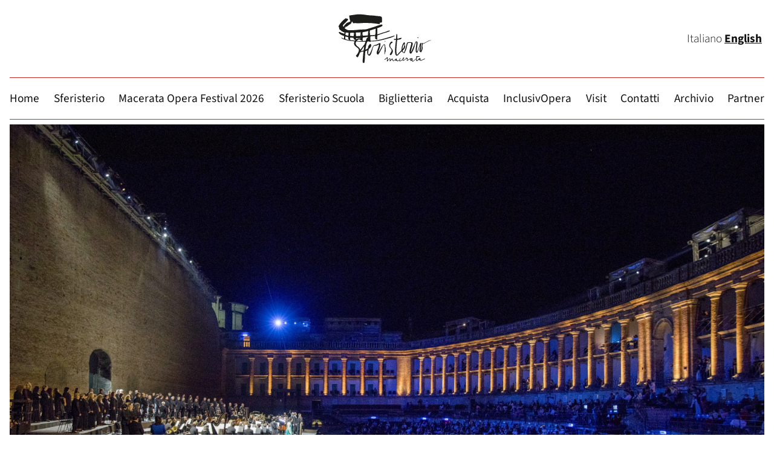

--- FILE ---
content_type: text/html; charset=UTF-8
request_url: https://www.sferisterio.it/gallery-trovatore
body_size: 40712
content:
<!DOCTYPE html>
<html lang="it-IT"> 
<head>
    <!-- Global site tag (gtag.js) - Google Analytics -->
    <script async src="https://www.googletagmanager.com/gtag/js?id=UA-12691753-6"></script>
    <script>window.dataLayer=window.dataLayer||[];function gtag(){dataLayer.push(arguments);}gtag('js',new Date());gtag('config','UA-12691753-6');</script>
<meta charset="UTF-8"/>


<!-- [TADAO] PRECARICAMENTO FONT VARIABILE -->
<!-- Preload font variable -->
<link rel="preload" href="https://www.sferisterio.it/wp-content/themes/mof-2025/fonts/SourceSans3-VariableFont_wght.woff2" as="font" type="font/woff2" crossorigin>
<link rel="preload" href="https://www.sferisterio.it/wp-content/themes/mof-2025/fonts/SourceSans3-Italic-VariableFont_wght.woff2" as="font" type="font/woff2" crossorigin>
<link rel="preconnect" href="/fonts/" crossorigin>
<!-- / [TADAO] PRECARICAMENTO FONT VARIABILE -->


<title>Gallery Il trovatore in forma di concerto | Sferisterio - Macerata Opera FestivalSferisterio &#8211; Macerata Opera Festival</title>
<link rel="canonical" href="https://www.sferisterio.it/gallery-trovatore">
<link rel="profile" href="http://gmpg.org/xfn/11"/>
<link rel="icon" type="image/png" sizes="32x32" href="https://www.sferisterio.it/wp-content/themes/mof-2025/xfavicon-mof.png.pagespeed.ic.NyzhnmZRPJ.webp">
<link rel="pingback" href="https://www.sferisterio.it/xmlrpc.php"/> 
<meta name="viewport" content="width=device-width, initial-scale=1.0">

<meta name='robots' content='index, follow, max-image-preview:large, max-snippet:-1, max-video-preview:-1'/>
	<style>img:is([sizes="auto" i], [sizes^="auto," i]) {contain-intrinsic-size:3000px 1500px}</style>
	<link rel="alternate" hreflang="it-it" href="https://www.sferisterio.it/gallery-trovatore"/>
<link rel="alternate" hreflang="x-default" href="https://www.sferisterio.it/gallery-trovatore"/>

<!-- Google Tag Manager for WordPress by gtm4wp.com -->
<script data-cfasync="false" data-pagespeed-no-defer>var gtm4wp_datalayer_name="dataLayer";var dataLayer=dataLayer||[];const gtm4wp_scrollerscript_debugmode=false;const gtm4wp_scrollerscript_callbacktime=100;const gtm4wp_scrollerscript_readerlocation=150;const gtm4wp_scrollerscript_contentelementid="content";const gtm4wp_scrollerscript_scannertime=60;</script>
<!-- End Google Tag Manager for WordPress by gtm4wp.com -->
	<!-- This site is optimized with the Yoast SEO plugin v25.5 - https://yoast.com/wordpress/plugins/seo/ -->
	<link rel="canonical" href="https://www.sferisterio.it/gallery-trovatore"/>
	<meta property="og:locale" content="it_IT"/>
	<meta property="og:type" content="article"/>
	<meta property="og:title" content="Gallery Il trovatore in forma di concerto | Sferisterio - Macerata Opera Festival"/>
	<meta property="og:url" content="https://www.sferisterio.it/gallery-trovatore"/>
	<meta property="og:site_name" content="Sferisterio - Macerata Opera Festival"/>
	<meta property="article:modified_time" content="2020-08-03T14:36:56+00:00"/>
	<meta name="twitter:card" content="summary_large_image"/>
	<script type="application/ld+json" class="yoast-schema-graph">{"@context":"https://schema.org","@graph":[{"@type":"WebPage","@id":"https://www.sferisterio.it/gallery-trovatore","url":"https://www.sferisterio.it/gallery-trovatore","name":"Gallery Il trovatore in forma di concerto | Sferisterio - Macerata Opera Festival","isPartOf":{"@id":"/#website"},"datePublished":"2020-07-30T10:10:59+00:00","dateModified":"2020-08-03T14:36:56+00:00","breadcrumb":{"@id":"https://www.sferisterio.it/gallery-trovatore#breadcrumb"},"inLanguage":"it-IT","potentialAction":[{"@type":"ReadAction","target":["https://www.sferisterio.it/gallery-trovatore"]}]},{"@type":"BreadcrumbList","@id":"https://www.sferisterio.it/gallery-trovatore#breadcrumb","itemListElement":[{"@type":"ListItem","position":1,"name":"Home","item":"https://www.sferisterio.it/"},{"@type":"ListItem","position":2,"name":"Gallery Il trovatore in forma di concerto"}]},{"@type":"WebSite","@id":"/#website","url":"/","name":"Sferisterio - Macerata Opera Festival","description":"","potentialAction":[{"@type":"SearchAction","target":{"@type":"EntryPoint","urlTemplate":"/?s={search_term_string}"},"query-input":{"@type":"PropertyValueSpecification","valueRequired":true,"valueName":"search_term_string"}}],"inLanguage":"it-IT"}]}</script>
	<!-- / Yoast SEO plugin. -->


<link rel='dns-prefetch' href='//cdn.iubenda.com'/>
<link rel='dns-prefetch' href='//static.addtoany.com'/>
<script type="text/javascript">//<![CDATA[
window._wpemojiSettings={"baseUrl":"https:\/\/s.w.org\/images\/core\/emoji\/16.0.1\/72x72\/","ext":".png","svgUrl":"https:\/\/s.w.org\/images\/core\/emoji\/16.0.1\/svg\/","svgExt":".svg","source":{"concatemoji":"https:\/\/www.sferisterio.it\/wp-includes\/js\/wp-emoji-release.min.js?ver=6.8.2"}};!function(s,n){var o,i,e;function c(e){try{var t={supportTests:e,timestamp:(new Date).valueOf()};sessionStorage.setItem(o,JSON.stringify(t))}catch(e){}}function p(e,t,n){e.clearRect(0,0,e.canvas.width,e.canvas.height),e.fillText(t,0,0);var t=new Uint32Array(e.getImageData(0,0,e.canvas.width,e.canvas.height).data),a=(e.clearRect(0,0,e.canvas.width,e.canvas.height),e.fillText(n,0,0),new Uint32Array(e.getImageData(0,0,e.canvas.width,e.canvas.height).data));return t.every(function(e,t){return e===a[t]})}function u(e,t){e.clearRect(0,0,e.canvas.width,e.canvas.height),e.fillText(t,0,0);for(var n=e.getImageData(16,16,1,1),a=0;a<n.data.length;a++)if(0!==n.data[a])return!1;return!0}function f(e,t,n,a){switch(t){case"flag":return n(e,"\ud83c\udff3\ufe0f\u200d\u26a7\ufe0f","\ud83c\udff3\ufe0f\u200b\u26a7\ufe0f")?!1:!n(e,"\ud83c\udde8\ud83c\uddf6","\ud83c\udde8\u200b\ud83c\uddf6")&&!n(e,"\ud83c\udff4\udb40\udc67\udb40\udc62\udb40\udc65\udb40\udc6e\udb40\udc67\udb40\udc7f","\ud83c\udff4\u200b\udb40\udc67\u200b\udb40\udc62\u200b\udb40\udc65\u200b\udb40\udc6e\u200b\udb40\udc67\u200b\udb40\udc7f");case"emoji":return!a(e,"\ud83e\udedf")}return!1}function g(e,t,n,a){var r="undefined"!=typeof WorkerGlobalScope&&self instanceof WorkerGlobalScope?new OffscreenCanvas(300,150):s.createElement("canvas"),o=r.getContext("2d",{willReadFrequently:!0}),i=(o.textBaseline="top",o.font="600 32px Arial",{});return e.forEach(function(e){i[e]=t(o,e,n,a)}),i}function t(e){var t=s.createElement("script");t.src=e,t.defer=!0,s.head.appendChild(t)}"undefined"!=typeof Promise&&(o="wpEmojiSettingsSupports",i=["flag","emoji"],n.supports={everything:!0,everythingExceptFlag:!0},e=new Promise(function(e){s.addEventListener("DOMContentLoaded",e,{once:!0})}),new Promise(function(t){var n=function(){try{var e=JSON.parse(sessionStorage.getItem(o));if("object"==typeof e&&"number"==typeof e.timestamp&&(new Date).valueOf()<e.timestamp+604800&&"object"==typeof e.supportTests)return e.supportTests}catch(e){}return null}();if(!n){if("undefined"!=typeof Worker&&"undefined"!=typeof OffscreenCanvas&&"undefined"!=typeof URL&&URL.createObjectURL&&"undefined"!=typeof Blob)try{var e="postMessage("+g.toString()+"("+[JSON.stringify(i),f.toString(),p.toString(),u.toString()].join(",")+"));",a=new Blob([e],{type:"text/javascript"}),r=new Worker(URL.createObjectURL(a),{name:"wpTestEmojiSupports"});return void(r.onmessage=function(e){c(n=e.data),r.terminate(),t(n)})}catch(e){}c(n=g(i,f,p,u))}t(n)}).then(function(e){for(var t in e)n.supports[t]=e[t],n.supports.everything=n.supports.everything&&n.supports[t],"flag"!==t&&(n.supports.everythingExceptFlag=n.supports.everythingExceptFlag&&n.supports[t]);n.supports.everythingExceptFlag=n.supports.everythingExceptFlag&&!n.supports.flag,n.DOMReady=!1,n.readyCallback=function(){n.DOMReady=!0}}).then(function(){return e}).then(function(){var e;n.supports.everything||(n.readyCallback(),(e=n.source||{}).concatemoji?t(e.concatemoji):e.wpemoji&&e.twemoji&&(t(e.twemoji),t(e.wpemoji)))}))}((window,document),window._wpemojiSettings);
//]]></script>
<style id='wp-emoji-styles-inline-css' type='text/css'>img.wp-smiley,img.emoji{display:inline!important;border:none!important;box-shadow:none!important;height:1em!important;width:1em!important;margin:0 .07em!important;vertical-align:-.1em!important;background:none!important;padding:0!important}</style>
<link rel='stylesheet' href='https://www.sferisterio.it/wp-includes/css/dist/block-library/A.style.min.css,qver=6.8.2.pagespeed.cf.6w6iIy5A4f.css' type='text/css'/>
<style id='classic-theme-styles-inline-css' type='text/css'>.wp-block-button__link{color:#fff;background-color:#32373c;border-radius:9999px;box-shadow:none;text-decoration:none;padding:calc(.667em + 2px) calc(1.333em + 2px);font-size:1.125em}.wp-block-file__button{background:#32373c;color:#fff;text-decoration:none}</style>
<style id='global-styles-inline-css' type='text/css'>:root{--wp--preset--aspect-ratio--square:1;--wp--preset--aspect-ratio--4-3: 4/3;--wp--preset--aspect-ratio--3-4: 3/4;--wp--preset--aspect-ratio--3-2: 3/2;--wp--preset--aspect-ratio--2-3: 2/3;--wp--preset--aspect-ratio--16-9: 16/9;--wp--preset--aspect-ratio--9-16: 9/16;--wp--preset--color--black:#000;--wp--preset--color--cyan-bluish-gray:#abb8c3;--wp--preset--color--white:#fff;--wp--preset--color--pale-pink:#f78da7;--wp--preset--color--vivid-red:#cf2e2e;--wp--preset--color--luminous-vivid-orange:#ff6900;--wp--preset--color--luminous-vivid-amber:#fcb900;--wp--preset--color--light-green-cyan:#7bdcb5;--wp--preset--color--vivid-green-cyan:#00d084;--wp--preset--color--pale-cyan-blue:#8ed1fc;--wp--preset--color--vivid-cyan-blue:#0693e3;--wp--preset--color--vivid-purple:#9b51e0;--wp--preset--gradient--vivid-cyan-blue-to-vivid-purple:linear-gradient(135deg,rgba(6,147,227,1) 0%,#9b51e0 100%);--wp--preset--gradient--light-green-cyan-to-vivid-green-cyan:linear-gradient(135deg,#7adcb4 0%,#00d082 100%);--wp--preset--gradient--luminous-vivid-amber-to-luminous-vivid-orange:linear-gradient(135deg,rgba(252,185,0,1) 0%,rgba(255,105,0,1) 100%);--wp--preset--gradient--luminous-vivid-orange-to-vivid-red:linear-gradient(135deg,rgba(255,105,0,1) 0%,#cf2e2e 100%);--wp--preset--gradient--very-light-gray-to-cyan-bluish-gray:linear-gradient(135deg,#eee 0%,#a9b8c3 100%);--wp--preset--gradient--cool-to-warm-spectrum:linear-gradient(135deg,#4aeadc 0%,#9778d1 20%,#cf2aba 40%,#ee2c82 60%,#fb6962 80%,#fef84c 100%);--wp--preset--gradient--blush-light-purple:linear-gradient(135deg,#ffceec 0%,#9896f0 100%);--wp--preset--gradient--blush-bordeaux:linear-gradient(135deg,#fecda5 0%,#fe2d2d 50%,#6b003e 100%);--wp--preset--gradient--luminous-dusk:linear-gradient(135deg,#ffcb70 0%,#c751c0 50%,#4158d0 100%);--wp--preset--gradient--pale-ocean:linear-gradient(135deg,#fff5cb 0%,#b6e3d4 50%,#33a7b5 100%);--wp--preset--gradient--electric-grass:linear-gradient(135deg,#caf880 0%,#71ce7e 100%);--wp--preset--gradient--midnight:linear-gradient(135deg,#020381 0%,#2874fc 100%);--wp--preset--font-size--small:13px;--wp--preset--font-size--medium:20px;--wp--preset--font-size--large:36px;--wp--preset--font-size--x-large:42px;--wp--preset--spacing--20:.44rem;--wp--preset--spacing--30:.67rem;--wp--preset--spacing--40:1rem;--wp--preset--spacing--50:1.5rem;--wp--preset--spacing--60:2.25rem;--wp--preset--spacing--70:3.38rem;--wp--preset--spacing--80:5.06rem;--wp--preset--shadow--natural:6px 6px 9px rgba(0,0,0,.2);--wp--preset--shadow--deep:12px 12px 50px rgba(0,0,0,.4);--wp--preset--shadow--sharp:6px 6px 0 rgba(0,0,0,.2);--wp--preset--shadow--outlined:6px 6px 0 -3px rgba(255,255,255,1) , 6px 6px rgba(0,0,0,1);--wp--preset--shadow--crisp:6px 6px 0 rgba(0,0,0,1)}:where(.is-layout-flex){gap:.5em}:where(.is-layout-grid){gap:.5em}body .is-layout-flex{display:flex}.is-layout-flex{flex-wrap:wrap;align-items:center}.is-layout-flex > :is(*, div){margin:0}body .is-layout-grid{display:grid}.is-layout-grid > :is(*, div){margin:0}:where(.wp-block-columns.is-layout-flex){gap:2em}:where(.wp-block-columns.is-layout-grid){gap:2em}:where(.wp-block-post-template.is-layout-flex){gap:1.25em}:where(.wp-block-post-template.is-layout-grid){gap:1.25em}.has-black-color{color:var(--wp--preset--color--black)!important}.has-cyan-bluish-gray-color{color:var(--wp--preset--color--cyan-bluish-gray)!important}.has-white-color{color:var(--wp--preset--color--white)!important}.has-pale-pink-color{color:var(--wp--preset--color--pale-pink)!important}.has-vivid-red-color{color:var(--wp--preset--color--vivid-red)!important}.has-luminous-vivid-orange-color{color:var(--wp--preset--color--luminous-vivid-orange)!important}.has-luminous-vivid-amber-color{color:var(--wp--preset--color--luminous-vivid-amber)!important}.has-light-green-cyan-color{color:var(--wp--preset--color--light-green-cyan)!important}.has-vivid-green-cyan-color{color:var(--wp--preset--color--vivid-green-cyan)!important}.has-pale-cyan-blue-color{color:var(--wp--preset--color--pale-cyan-blue)!important}.has-vivid-cyan-blue-color{color:var(--wp--preset--color--vivid-cyan-blue)!important}.has-vivid-purple-color{color:var(--wp--preset--color--vivid-purple)!important}.has-black-background-color{background-color:var(--wp--preset--color--black)!important}.has-cyan-bluish-gray-background-color{background-color:var(--wp--preset--color--cyan-bluish-gray)!important}.has-white-background-color{background-color:var(--wp--preset--color--white)!important}.has-pale-pink-background-color{background-color:var(--wp--preset--color--pale-pink)!important}.has-vivid-red-background-color{background-color:var(--wp--preset--color--vivid-red)!important}.has-luminous-vivid-orange-background-color{background-color:var(--wp--preset--color--luminous-vivid-orange)!important}.has-luminous-vivid-amber-background-color{background-color:var(--wp--preset--color--luminous-vivid-amber)!important}.has-light-green-cyan-background-color{background-color:var(--wp--preset--color--light-green-cyan)!important}.has-vivid-green-cyan-background-color{background-color:var(--wp--preset--color--vivid-green-cyan)!important}.has-pale-cyan-blue-background-color{background-color:var(--wp--preset--color--pale-cyan-blue)!important}.has-vivid-cyan-blue-background-color{background-color:var(--wp--preset--color--vivid-cyan-blue)!important}.has-vivid-purple-background-color{background-color:var(--wp--preset--color--vivid-purple)!important}.has-black-border-color{border-color:var(--wp--preset--color--black)!important}.has-cyan-bluish-gray-border-color{border-color:var(--wp--preset--color--cyan-bluish-gray)!important}.has-white-border-color{border-color:var(--wp--preset--color--white)!important}.has-pale-pink-border-color{border-color:var(--wp--preset--color--pale-pink)!important}.has-vivid-red-border-color{border-color:var(--wp--preset--color--vivid-red)!important}.has-luminous-vivid-orange-border-color{border-color:var(--wp--preset--color--luminous-vivid-orange)!important}.has-luminous-vivid-amber-border-color{border-color:var(--wp--preset--color--luminous-vivid-amber)!important}.has-light-green-cyan-border-color{border-color:var(--wp--preset--color--light-green-cyan)!important}.has-vivid-green-cyan-border-color{border-color:var(--wp--preset--color--vivid-green-cyan)!important}.has-pale-cyan-blue-border-color{border-color:var(--wp--preset--color--pale-cyan-blue)!important}.has-vivid-cyan-blue-border-color{border-color:var(--wp--preset--color--vivid-cyan-blue)!important}.has-vivid-purple-border-color{border-color:var(--wp--preset--color--vivid-purple)!important}.has-vivid-cyan-blue-to-vivid-purple-gradient-background{background:var(--wp--preset--gradient--vivid-cyan-blue-to-vivid-purple)!important}.has-light-green-cyan-to-vivid-green-cyan-gradient-background{background:var(--wp--preset--gradient--light-green-cyan-to-vivid-green-cyan)!important}.has-luminous-vivid-amber-to-luminous-vivid-orange-gradient-background{background:var(--wp--preset--gradient--luminous-vivid-amber-to-luminous-vivid-orange)!important}.has-luminous-vivid-orange-to-vivid-red-gradient-background{background:var(--wp--preset--gradient--luminous-vivid-orange-to-vivid-red)!important}.has-very-light-gray-to-cyan-bluish-gray-gradient-background{background:var(--wp--preset--gradient--very-light-gray-to-cyan-bluish-gray)!important}.has-cool-to-warm-spectrum-gradient-background{background:var(--wp--preset--gradient--cool-to-warm-spectrum)!important}.has-blush-light-purple-gradient-background{background:var(--wp--preset--gradient--blush-light-purple)!important}.has-blush-bordeaux-gradient-background{background:var(--wp--preset--gradient--blush-bordeaux)!important}.has-luminous-dusk-gradient-background{background:var(--wp--preset--gradient--luminous-dusk)!important}.has-pale-ocean-gradient-background{background:var(--wp--preset--gradient--pale-ocean)!important}.has-electric-grass-gradient-background{background:var(--wp--preset--gradient--electric-grass)!important}.has-midnight-gradient-background{background:var(--wp--preset--gradient--midnight)!important}.has-small-font-size{font-size:var(--wp--preset--font-size--small)!important}.has-medium-font-size{font-size:var(--wp--preset--font-size--medium)!important}.has-large-font-size{font-size:var(--wp--preset--font-size--large)!important}.has-x-large-font-size{font-size:var(--wp--preset--font-size--x-large)!important}:where(.wp-block-post-template.is-layout-flex){gap:1.25em}:where(.wp-block-post-template.is-layout-grid){gap:1.25em}:where(.wp-block-columns.is-layout-flex){gap:2em}:where(.wp-block-columns.is-layout-grid){gap:2em}:root :where(.wp-block-pullquote){font-size:1.5em;line-height:1.6}</style>
<link rel='stylesheet' href='https://www.sferisterio.it/wp-content/plugins/contact-form-7/includes/css/A.styles.css,qver=6.1.pagespeed.cf.bY4dTi-wnh.css' type='text/css'/>
<style id='contact-form-7-inline-css' type='text/css'>.wpcf7 .wpcf7-recaptcha iframe{margin-bottom:0}.wpcf7 .wpcf7-recaptcha[data-align="center"]>div{margin:0 auto}.wpcf7 .wpcf7-recaptcha[data-align="right"]>div{margin:0 0 0 auto}</style>
<link rel='stylesheet' href='https://www.sferisterio.it/wp-content/plugins/easy-video-player,_lib,_plyr.css,qver==6.8.2+sitepress-multilingual-cms,_templates,_language-switchers,_legacy-dropdown,_style.min.css,qver==1.pagespeed.cc.fzEeC0E-bB.css' type='text/css'/>

<style id='wpml-legacy-dropdown-0-inline-css' type='text/css'>.wpml-ls-statics-shortcode_actions{background-color:#eee}.wpml-ls-statics-shortcode_actions,.wpml-ls-statics-shortcode_actions .wpml-ls-sub-menu,.wpml-ls-statics-shortcode_actions a{border-color:#cdcdcd}.wpml-ls-statics-shortcode_actions a, .wpml-ls-statics-shortcode_actions .wpml-ls-sub-menu a, .wpml-ls-statics-shortcode_actions .wpml-ls-sub-menu a:link, .wpml-ls-statics-shortcode_actions li:not(.wpml-ls-current-language) .wpml-ls-link, .wpml-ls-statics-shortcode_actions li:not(.wpml-ls-current-language) .wpml-ls-link:link {color:#444;background-color:#fff}.wpml-ls-statics-shortcode_actions .wpml-ls-sub-menu a:hover,.wpml-ls-statics-shortcode_actions .wpml-ls-sub-menu a:focus,.wpml-ls-statics-shortcode_actions .wpml-ls-sub-menu a:link:hover,.wpml-ls-statics-shortcode_actions .wpml-ls-sub-menu a:link:focus{color:#000;background-color:#eee}.wpml-ls-statics-shortcode_actions .wpml-ls-current-language>a{color:#444;background-color:#fff}.wpml-ls-statics-shortcode_actions .wpml-ls-current-language:hover>a,.wpml-ls-statics-shortcode_actions .wpml-ls-current-language>a:focus{color:#000;background-color:#eee}</style>
<style></style>
<link rel='stylesheet' href='https://www.sferisterio.it/wp-content/A.themes,,_mof-2025,,_style.css,,qver==7.31+themes,,_mof-2025,,_css,,_component.css,,qver==7.31+themes,,_mof-2025,,_responsive.css,,qver==7.31+themes,,_mof-2025,,_fancybox,,_source,,_jquery.fancybox.css,,qver==6.8.2+themes,,_mof-2025,,_slide,,_assets,,_owl.carousel.css,,qver==6.8.2+themes,,_mof-2025,,_awesome,,_css,,_font-awesome.min.css,,qver==6.8.2+themes,,_mof-2025,,_scrollbar,,_jquery.mCustomScrollbar.css,,qver==6.8.2+themes,,_mof-2025,,_css,,_jquery.event.calendar.css,,qver==6.8.2+plugins,,_wp-pagenavi,,_pagenavi-css.css,,qver==2.70+plugins,,_tablepress,,_css,,_build,,_default.css,,qver==3.1.3+plugins,,_js_composer,,_assets,,_css,,_js_composer.min.css,,qver==7.6+plugins,,_add-to-any,,_addtoany.min.css,,qver==1.16,Mcc.K-f9xP3GtG.css.pagespeed.cf.mb-zJPAxx3.css' type='text/css'/>












<script type="text/javascript" class=" _iub_cs_skip" type="text/javascript" id="iubenda-head-inline-scripts-0">//<![CDATA[
var _iub=_iub||[];_iub.csConfiguration={"askConsentAtCookiePolicyUpdate":true,"countryDetection":true,"enableLgpd":true,"enableUspr":true,"floatingPreferencesButtonDisplay":"bottom-right","lgpdAppliesGlobally":false,"perPurposeConsent":true,"siteId":3146020,"whitelabel":false,"cookiePolicyId":74424652,"lang":"it","banner":{"acceptButtonColor":"#34D119","acceptButtonDisplay":true,"closeButtonDisplay":false,"customizeButtonDisplay":true,"explicitWithdrawal":true,"listPurposes":true,"position":"bottom","rejectButtonColor":"#CC2727","rejectButtonDisplay":true,"showPurposesToggles":true}};
//]]></script>
<script type="text/javascript" class=" _iub_cs_skip" type="text/javascript" src="//cdn.iubenda.com/cs/gpp/stub.js?ver=3.12.4" id="iubenda-head-scripts-0-js"></script>
<script type="text/javascript" charset="UTF-8" async="" class=" _iub_cs_skip" type="text/javascript" src="//cdn.iubenda.com/cs/iubenda_cs.js?ver=3.12.4" id="iubenda-head-scripts-1-js"></script>
<script type="text/javascript" id="addtoany-core-js-before">//<![CDATA[
window.a2a_config=window.a2a_config||{};a2a_config.callbacks=[];a2a_config.overlays=[];a2a_config.templates={};a2a_localize={Share:"Condividi",Save:"Salva",Subscribe:"Abbonati",Email:"Email",Bookmark:"Segnalibro",ShowAll:"espandi",ShowLess:"comprimi",FindServices:"Trova servizi",FindAnyServiceToAddTo:"Trova subito un servizio da aggiungere",PoweredBy:"Powered by",ShareViaEmail:"Condividi via email",SubscribeViaEmail:"Iscriviti via email",BookmarkInYourBrowser:"Aggiungi ai segnalibri",BookmarkInstructions:"Premi Ctrl+D o \u2318+D per mettere questa pagina nei preferiti",AddToYourFavorites:"Aggiungi ai favoriti",SendFromWebOrProgram:"Invia da qualsiasi indirizzo email o programma di posta elettronica",EmailProgram:"Programma di posta elettronica",More:"Di più&#8230;",ThanksForSharing:"Grazie per la condivisione!",ThanksForFollowing:"Thanks for following!"};
//]]></script>
<script type="text/javascript" defer src="https://static.addtoany.com/menu/page.js" id="addtoany-core-js"></script>
<script type="text/javascript" src="https://www.sferisterio.it/wp-includes/js/jquery/jquery.min.js,qver=3.7.1.pagespeed.jm.PoWN7KAtLT.js" id="jquery-core-js"></script>
<script type="text/javascript" src="https://www.sferisterio.it/wp-includes/js/jquery/jquery-migrate.min.js,qver=3.4.1.pagespeed.jm.bhhu-RahTI.js" id="jquery-migrate-js"></script>
<script type="text/javascript" defer id="addtoany-jquery-js">//<![CDATA[
"function"==typeof jQuery&&jQuery(document).ready(function(a){a("body").on("post-load",function(){window.a2a&&a2a.init_all()})});
//]]></script>
<script type="text/javascript" id="plyr-js-js-extra">//<![CDATA[
var easy_video_player={"plyr_iconUrl":"https:\/\/www.sferisterio.it\/wp-content\/plugins\/easy-video-player\/lib\/plyr.svg","plyr_blankVideo":"https:\/\/www.sferisterio.it\/wp-content\/plugins\/easy-video-player\/lib\/blank.mp4"};
//]]></script>
<script type="text/javascript" src="https://www.sferisterio.it/wp-content/plugins/easy-video-player/lib/plyr.js,qver=6.8.2.pagespeed.ce.ZLvkJKnZMp.js" id="plyr-js-js"></script>
<script type="text/javascript" id="wpml-legacy-dropdown-0-js">//<![CDATA[
"use strict";var WPMLLanguageSwitcherDropdown=function(){function t(e){(e=e||window.event).preventDefault&&e.preventDefault(),e.returnValue=!1}return{init:function(){for(var e=document.querySelectorAll(".js-wpml-ls-legacy-dropdown a.js-wpml-ls-item-toggle"),n=0;n<e.length;n++)e[n].addEventListener("click",t)}}}();document.addEventListener("DOMContentLoaded",function(){WPMLLanguageSwitcherDropdown.init()});
//]]></script>
<script type="text/javascript" id="gtm4wp-scroll-tracking-js">//<![CDATA[
"use strict";"undefined"==typeof console&&(window.console={log:function(){}}),function(){var r,a=gtm4wp_scrollerscript_debugmode,t=gtm4wp_scrollerscript_callbacktime,l=gtm4wp_scrollerscript_readerlocation,o=0,i=!1,c=!1,d=!1,m=(new Date).getTime();function n(){var e,t=window.innerHeight+window.scrollY,o=document.body.offsetHeight,n=0;l<t&&!i&&(n=(new Date).getTime(),e=Math.round((n-m)/1e3),a?console.log("Started reading "+e):window[gtm4wp_datalayer_name].push({event:"gtm4wp.reading.startReading",timeToScroll:e}),i=!0),((null==(e=document.querySelector("#"+gtm4wp_scrollerscript_contentelementid))?void 0:e.scrollTop)||0)+((null==(e=document.querySelector("#"+gtm4wp_scrollerscript_contentelementid))?void 0:e.clientHeight)||0)<=t&&!c&&(e=(new Date).getTime(),e=Math.round((e-n)/1e3),a?console.log("End content section "+e):window[gtm4wp_datalayer_name].push({event:"gtm4wp.reading.contentBottom",timeToScroll:e}),c=!0),o<=t&&!d&&(e=(new Date).getTime(),r=Math.round((e-n)/1e3),a?(r<gtm4wp_scrollerscript_scannertime?console.log('The visitor seems to be a "scanner"'):console.log('The visitor seems to be a "reader"'),console.log("Bottom of page "+r)):(r<gtm4wp_scrollerscript_scannertime?window[gtm4wp_datalayer_name].push({event:"gtm4wp.reading.readerType",readerType:"scanner"}):window[gtm4wp_datalayer_name].push({event:"gtm4wp.reading.readerType",readerType:"reader"}),window[gtm4wp_datalayer_name].push({event:"gtm4wp.reading.pagebottom",timeToScroll:r})),d=!0)}a?console.log("Article loaded"):window[gtm4wp_datalayer_name].push({event:"gtm4wp.reading.articleLoaded"}),document.addEventListener("scroll",function(e){o&&clearTimeout(o),o=setTimeout(n,t)})}((window,document));
//]]></script>
<script type="text/javascript" id="cf7-pdf-generation-public-js-js">//<![CDATA[
!function(p){"use strict";function i(n){for(var t=n+"=",e=decodeURIComponent(document.cookie).split(";"),o=0;o<e.length;o++){for(var a=e[o];" "==a.charAt(0);)a=a.substring(1);if(0==a.indexOf(t))return a.substring(t.length,a.length)}return""}function r(n,t){document.cookie=n+"="+t+";expires=Thu, 01 Jan 1970 00:00:01 GMT;path=/"}document.addEventListener("wpcf7mailsent",function(n){var t=i("wp-pdf_path"),e=i("wp-enable_pdf_link"),o=i("wp-pdf_download_link_txt"),a=i("wp-unit_tag");"true"==e&&t&&setTimeout(function(){p(".wpcf7").hasClass("wpcf7-mail-sent-ok"),p("#"+a+" .wpcf7-response-output").append('<br><a class="download-lnk-pdf" href="'+t+'" target="_blank">'+o+"</a>"),r("pdf_path","")},250)},!1)}(jQuery);
//]]></script>
<script type="text/javascript" src="https://ajax.googleapis.com/ajax/libs/jquery/1.10.1/jquery.min.js" id="jquery1-js"></script>
<script src="https://www.sferisterio.it/wp-content/themes/mof-2025/slide,_owl.carousel.min.js,qver==1+js,_main.js,qver==1.pagespeed.jc.ta_ZD2wzZR.js"></script><script>eval(mod_pagespeed_Oq6BoKgBo8);</script>
<script>eval(mod_pagespeed_$J2c38Ky8N);</script>
<script></script><link rel="https://api.w.org/" href="https://www.sferisterio.it/wp-json/"/><link rel="alternate" title="JSON" type="application/json" href="https://www.sferisterio.it/wp-json/wp/v2/pages/47890"/><link rel='shortlink' href='https://www.sferisterio.it/?p=47890'/>
<link rel="alternate" title="oEmbed (JSON)" type="application/json+oembed" href="https://www.sferisterio.it/wp-json/oembed/1.0/embed?url=https%3A%2F%2Fwww.sferisterio.it%2Fgallery-trovatore"/>
<link rel="alternate" title="oEmbed (XML)" type="text/xml+oembed" href="https://www.sferisterio.it/wp-json/oembed/1.0/embed?url=https%3A%2F%2Fwww.sferisterio.it%2Fgallery-trovatore&#038;format=xml"/>
<meta name="generator" content="WPML ver:4.7.6 stt:1,27;"/>
<script type="text/javascript">var ajaxurl="https://www.sferisterio.it/wp-admin/admin-ajax.php";</script><!-- This site is embedding videos using the Videojs HTML5 Player plugin v1.1.13 - http://wphowto.net/videojs-html5-player-for-wordpress-757 --><!-- Markup (JSON-LD) structured in schema.org ver.4.8.1 START -->
<script type="application/ld+json">
{
    "@context": "https://schema.org",
    "@type": "SiteNavigationElement",
    "name": [
        "Percorsi tattili",
        "Ingressi per disabili",
        "Sovratitoli e audiodescrizioni",
        "Dichiarazione"
    ],
    "url": [
        "https://www.sferisterio.it/i-percorsi-di-accessibilita",
        "https://www.sferisterio.it/biglietteria-arena/prezzi-e-settori-biglietti-sferisterio-copy/#politicadisabili",
        "https://www.sferisterio.it/i-percorsi-di-accessibilita",
        "https://www.sferisterio.it/dichiarazione-di-accessibilita"
    ]
}
</script>
<script type="application/ld+json">
{
    "@context": "https://schema.org",
    "@type": "WebSite",
    "name": "Sferisterio.it",
    "alternateName": "Sferisterio.it",
    "url": "https://www.sferisterio.it/wp-admin/admin.php?page=wp-structuring-markup-post&#038;type=website&#038;schema_post_id=11"
}
</script>
<!-- Markup (JSON-LD) structured in schema.org END -->

<!-- Google Tag Manager for WordPress by gtm4wp.com -->
<!-- GTM Container placement set to automatic -->
<script data-cfasync="false" data-pagespeed-no-defer type="text/javascript">var dataLayer_content={"pagePostType":"page","pagePostType2":"single-page","pagePostAuthor":"Sferisterio","browserName":"","browserVersion":"","browserEngineName":"","browserEngineVersion":"","osName":"","osVersion":"","deviceType":"bot","deviceManufacturer":"","deviceModel":""};dataLayer.push(dataLayer_content);</script>
<script data-cfasync="false" data-pagespeed-no-defer type="text/javascript">(function(w,d,s,l,i){w[l]=w[l]||[];w[l].push({'gtm.start':new Date().getTime(),event:'gtm.js'});var f=d.getElementsByTagName(s)[0],j=d.createElement(s),dl=l!='dataLayer'?'&l='+l:'';j.async=true;j.src='//www.googletagmanager.com/gtm.js?id='+i+dl;f.parentNode.insertBefore(j,f);})(window,document,'script','dataLayer','GTM-MPX68FT');</script>
<!-- End Google Tag Manager for WordPress by gtm4wp.com --><meta name="generator" content="Powered by WPBakery Page Builder - drag and drop page builder for WordPress."/>
<link rel="icon" href="https://www.sferisterio.it/wp-content/uploads/2024/02/xcropped-logo-admin-32x32.png.pagespeed.ic.fQeqO7stc3.webp" sizes="32x32"/>
<link rel="icon" href="https://www.sferisterio.it/wp-content/uploads/2024/02/xcropped-logo-admin-192x192.png.pagespeed.ic.BVe6CjPTnX.webp" sizes="192x192"/>
<link rel="apple-touch-icon" href="https://www.sferisterio.it/wp-content/uploads/2024/02/xcropped-logo-admin-180x180.png.pagespeed.ic.kXxK0DuGbo.webp"/>
<meta name="msapplication-TileImage" content="https://www.sferisterio.it/wp-content/uploads/2024/02/cropped-logo-admin-270x270.png"/>
<style type="text/css" data-type="vc_shortcodes-default-css">.vc_do_custom_heading{margin-bottom:.625rem;margin-top:0}</style><noscript><style>.wpb_animate_when_almost_visible{opacity:1}</style></noscript><meta property="og:url" content="https://www.sferisterio.it/gallery-trovatore"/>
<meta property="og:type" content="article"/>
<meta property="og:title" content="Gallery Il trovatore in forma di concerto"/>
<meta property="og:description" content="Foto"/>
<meta property="og:image" content=""/>


<!-- End Facebook Pixel Code -->
<meta name="facebook-domain-verification" content="x4do2ipg0fatqtjb2p7dgydqlkkvwp"/>

</head>
<body id="nohome" class="wp-singular page-template-default page page-id-47890 wp-theme-mof-parent wp-child-theme-mof-2025 wpb-js-composer js-comp-ver-7.6 vc_responsive">




<section role="region" aria-label="Above">
<a href="#primary" class="skip-link">Vai al contenuto principale</a>

</section>
<header class="site__header contenitore">
  <div class="header__wrapper">
    <div class="logo">
        <a href="https://www.sferisterio.it" aria-label="Homepage">
        <div class=" svg-include svg-logo"><svg baseProfile="tiny" role="none" version="1.2" viewBox="0 0 240 140" xmlns="http://www.w3.org/2000/svg">
<path d="M70.55,51.29l.4-.31-.4.31Z" fill="#1d1d1b"/>
<path d="M133.61,80.13c-.51.57-1.36.5-1.98.78-.9.41-1.35,1.18-2.08,1.68-.66,1.44-1.47,2.39-1.65,4.36-.49,5.75,6.61,8.11,6.7,13.55.06,3.25-1.47,5.29-2.74,7.39-.71,1.16-1.47,3.15-3.4,2.69-.89-.22-.69-1.13-1.87-1.23.78-1.84,1.64-3.08,2.63-4.7,1.21-1.97,3.19-4.76,1.87-7.84-1.18-2.74-3.91-4.01-4.94-6.82-1.5-4.08.59-9.28,2.96-11.3.6-.51,1.95-1.54,2.86-1.57,1.41-.04,1.9,1.51,1.65,3.02" fill="#1d1d1b"/>
<path d="M162.26,83.37c-2.65,2.78-3.67,7.36-3.73,12.53,2.86-2.7,4.88-6.85,4.06-12.42l-.33-.11ZM206.73,87.96c.34-2.07,1.07-5.35-.55-6.04l-.12.22c-.35.02-.21,1.37-.32,2.24-.52,4.01-1.27,7.65-1.87,11.41-.25,1.56-.73,3.25-.11,4.7,1.71-2.66,2.26-8.24,2.97-12.54M202.45,85.27c-1.48,3.28-2.4,6.85-3.73,10.52-.71,1.96-1.64,3.43-1.97,5.71-.29.41-.58.83-.88,1.23,0,.6.07,1.26-.21,1.57-4.23,1.31-4.73-3.25-4.5-7.39.26-4.84,1.48-10.32,1.75-14.99.09-1.36.15-2.76-.33-3.92-1.94,1.98-2.43,5.43-3.84,7.95.36,2.64-.98,4.74-1.75,7.5-.91,3.22-3.06,7.32-4.83,10.19-.98,1.57-1.5,3.71-4.06,3.13-.59-.13-2.29-2.16-2.31-3.02-.04-2.07-.02-3.76.44-5.71.8-3.36,1.87-6.99,2.75-10.41.63-2.43,1.42-4.54.99-7.05-2.44-.25-7.52-.56-8.56,1.12-.61.98-.87,3.3-1.32,5.15-.43,1.79-1.09,3.58-1.32,5.04-.22,1.37-.3,2.68-.77,3.8-.19.45-.6.82-.77,1.23-.35.84-.34,1.73-.66,2.46-.54,1.24-1.58,2.18-1.98,3.47.02.46-.19.7-.11,1.23-.52.51-.9,1.18-1.54,1.57-3.21-.27-4.51-2.5-6.04-4.48-3.91,2.58-6.54,6.47-9.77,9.74-1.27.7-2.67,1.86-4.28.68-1.98-1.47-2.65-5.24-2.85-8.51-.62-10.06,1.51-21.57,2.2-29.99-1.22-.29-2.6.25-3.74.11.1-.62-1.98-.67-1.86-2.01,1.86-.64,3.93,0,5.81-.45.65-3.93.47-8.69,1.1-12.64,3.17,1.02,1.88,7.96,1.87,11.97,2.43.53,4.49-1.07,6.48-1.57,1.63-.41,3.23-.23,4.71-.67.23.64-.28.97-.66,1.45-.49.64-.8,1.23-1.43,1.68-2.19,1.54-5.9,1.13-9,2.01-1.11,5.95-1.43,12.41-1.86,18.14-.46,5.99-.69,12.5.66,18.8,2.46-1.23,4.01-3.76,5.93-5.71,1.93-1.97,3.88-3.85,5.93-5.7-.51-7.49,1.76-13.04,4.5-17.58.81-.51,1.45-1.21,1.87-2.12.43-.06.53.19.99.11.35.43.79,1.42.11,1.9.19.66,1.1.56,1.2,1.34.08.53-.55.89-.66,1.46-.31,1.63.15,3.44.88,4.36.33,5.89-3.2,8.72-6.26,11.53.36,1.12,1.28,4.47,2.75,4.48,1.37,0,2.4-4.09,2.85-5.48,1.46-4.51,2.4-8.05,3.63-12.88.52-2.06,1.44-5.49,2.52-6.04,2.76-1.39,9.22-.92,12.41-.22.82,1.46,1.1,3.38.66,5.37-.11.48-.44.86-.55,1.34-.1.45,0,.98-.11,1.46-.26,1.14-.81,2.27-1.11,3.47-.13.61-.13,1.19-.32,1.79-.93,2.9-1.94,6.61-2.31,10.41,1.47-1.37,2.34-3.89,3.41-6.27,2.42-5.42,4.68-11.64,7.35-17.35.62-1.32,1.62-3.4,3.52-3.02.9.19,1.2,1.73,2.2,1.67.63,3.15-.36,8.05-.77,11.53-.54,4.43-1.41,8.22-.77,12.54,1.26-1.17,1.76-3.05,2.53-4.81,1.79-4.15,2.98-9.06,4.72-13.66.7-1.84.73-3.68,3.08-3.02,1.48,1.52.28,4.96.22,6.83.88-1.68.78-4.35.99-6.72.85.53,1.28.07,2.08-.23.53.28,1.12.5,1.43,1.01,3.44-.8,6.24-2.53,9.22-4.14,3.34-1.8,7.04-4.37,11.63-3.47-1.22.98-3.73.56-5.38,1.23-.65.26-1.29.71-1.97,1.01-4.54,1.99-8.51,5.37-13.83,6.72-.21,2.25-.94,4.41-.77,6.71.06.86.54,1.74.54,2.58,0,.56-.34,1.78-.54,2.79-.17.79-.13,1.53-.44,2.35l-.44.45c-.14.48-.05.99-.22,1.45-.46,1.33-1.07,2.46-1.87,3.47.27.43-.04.07-.11.11-.41.27-.58.45-1.54.45-1.2,0-2.39-1.65-2.63-2.79-.79-3.72,1.61-11.26,1.64-15.34" fill="#1d1d1b"/>
<path d="M195.75,66.36c.59.04,1.1.47,1.54.34v.34l.55-.11c.24.28.59.44.55,1.01-.41-.39-.28.45-.66.45l-.55-.45c-.32.08-.37.45-.33.9-.94-.05-.48-1.52-1.76-1.23l.55-.34-.11-.67.22-.22Z" fill="#1d1d1b"/>
<path d="M55.77,99.6c-.54.73-1.27,1.49-1.21,2.12.52.41.48-.7.88-.78,2.16-.64,4.28-1.31,6.59-1.79.45-3.49,1.09-6.8,1.54-10.3l-.11-.11c-2.55,3.47-5.14,7.43-7.69,10.86M44.25,76.76c-1.46,1.4-2.25,3.96-1.98,6.49,1.14,1.52,1.32,2.97,2.63,4.14,3.37,3.01,7.62,5,8.9,9.97,2.93-3.39,5.59-7.28,8.35-10.86.92-1.2,2.16-2.42,2.74-3.69.79-1.73.79-3.72,1.54-5.59-8.03.71-14.23.19-22.18-.45M54.78,74.08c-.89-.84-1.8-1.9-3.07-2.12-2.84-.5-5.3,1.81-6.48,3.36,4.09.4,9.03,1.28,13.28.45-1.19-.61-2.02-1.59-3.73-1.68M78.06,71.84l.43-.34-.43.34ZM43.8,68.6c-.68.64-.98,2.18-.77,3.36,2.17-2.33,6.44-3.25,10.43-2.24.08-.41.25-1.17.11-1.45-3.11.25-6.78.39-9.77.34M28.98,67.36c-.92,1.47-.71,4.88.33,6.38,3.85.22,7.56.58,11.09,1.12.41-.42,1.12-1.07,1.09-1.57-2.25-.95-4.81-1.59-4.39-5.26-2.53-.46-5.74-.37-8.13-.68M72.13,65.57c-4.02.87-7.83,1.24-12.08,1.9-.81,2.66-.41,5.51-.11,8.39,2.42-.1,4.68-.38,7.13-.45.82-2.22,1.88-4.2,2.63-6.49.92-.11.77-1.3,1.54-1.57.42.15.61.28,1.1.11-.06-.79.3-1.47-.22-1.9M92.11,68.15c-.24-1.12.15-2.6-.44-3.13.05.78-.32,2.53.44,3.13M16.91,64.68c-.63,1.95-.22,4.32-.11,6.49,3.49,1.11,6.94,2.25,11.31,2.46-.94-.82-2.04-.72-2.97-1.34-1.5-1.01-.98-3.31-1.1-5.82-2.59-.38-4.68-1.27-7.13-1.79M55.66,63c.3-.8.52-2.55.33-3.14l-.33-.11c-.4.79-.45,2.44,0,3.25M39.2,58.52c.52-.11.54-.29.99,0-.02-.72-.12-1.37-.77-1.46-.21.34-.25.86-.22,1.46M28.65,55.95c-.15,2.34-.05,5.03-.11,7.16,2.87.2,6.03.72,8.78.67.29-2.81.68-5.48.55-8.39-3.22.5-6.41-.08-9.22.56M17.24,54.83c-.21,1.71-.15,3.62-.22,5.71,2.06,1.07,4.26,1.99,7.13,2.24.22-2.29.34-4.46.55-6.94-2.21-.71-4.85-.57-7.47-1.01M43.15,54.83c-.77,1.33-.23,2.81-.11,4.81.08,1.35-.08,2.24.55,2.8-.86-.14-.43,1.16-.55,1.46,3.38-.14,7.34-.54,10.98-.79.17-2.92.45-5.74.66-8.62-4.02.06-7.43.35-11.52.34M92.33,58.52c.36-1.68.32-4.35.55-6.49l-.22-.11c-.3,2.22-.82,4.43-.33,6.61M59.39,54.27c-.27,1.83-.37,3.34-.32,5.26.41.32.44,1.04.54,1.68.03.39.52.28.55.67-.08.26-.58.09-.44.56,1.6.69,3.74.09,5.71,0,2.61-.12,5-.16,7.14-.56.46-3.66.39-7.19.99-10.63-4.59,1.14-9.34,2.12-14.17,3.02M77.51,49.9c-.21,2.12.08,3.86-.33,5.71.8.42.32,1.63.88,2.01l-.44.9.66.45c0,.98-.61,1.32-.55,2.35,4.44-.06,8.51.11,13.07-.56.09-1.03.19-2.05.22-3.14h.44c.11-.41-.49-.09-.44-.45.27-.7.15-1.53.22-2.57.04-.59.4-1.16.44-1.68l-.22-.78c-.15-2.18.92-4.72.44-6.72-4.83,1.45-9.63,2.95-14.38,4.47M6.82,68.5c-.06-.25-.27-1.25.49-.99,1.3.43,4.19,2.23,5.88,2.65.18-2.2.3-4.47.54-6.61C8.21,61.6,2.74,59.61,0,54.83c.62-.84,1.5-1.47,2.64-1.34,1.02.11,1.7,1.02,2.63,1.46,2.74,1.29,6.75,1.93,8.89,3.36.27-1.06.3-2.38.33-3.69-2.48-.77-4.56-1.49-6.59-2.8l-.99-.56c-.66-.49-1.04-1.38-1.65-1.9-.64-.54-1.58-.79-2.2-1.34-.62-.55-1-1.27-1.54-1.79.23-1.42-.11-2.65-.66-3.91-.35-.81-.91-1.21-.88-2.35.05-1.73,1.12-3.03,1.97-4.36,1.46-2.28,3.29-4.78,5.16-6.72,2-2.06,3.87-4.05,6.04-5.82,1.17-.96,2.82-1.71,3.4-3.24,2.3.81,8.65.23,6.48,4.25-1.99,1.61-3.36,3.8-5.05,5.71-.52.59-1.29.93-1.86,1.46-1.39,1.27-2.51,2.92-4.17,3.92-.15,1.09-1.57,2.41-1.32,3.69.11.61,1.2,1.46,1.97,1.23.54-.16.15-.37.55-1.01l.77-.67c.25-.44.23-1.07.44-1.45.72-1.26,1.64-1.54,2.75-2.46.74-.62,1.21-1.66,1.86-2.24,2.3-2.01,6.3-2.77,9.33-4.14.26-.48.32-1.17.77-1.45-1.84-3.77-2.24-8.31-2.86-13.32,1.38-.79,2.76-.87,4.83-1.12,6.17-.75,12.89-2.22,19.32-2.24,4-.02,7.96.36,11.97.67,2.27.18,4.49.62,6.81,1.01,4.78.81,10.17.98,15.26,1.24,5.22.24,10.33,1.35,14.93,1.56.68.04,1.43-.12,2.08,0,.68.13,1.01.85,1.86.34.53.64,1.1.64,2.08.68.4.79,1.28,1.09,2.09,1.45-.16,4.02.55,8.2.11,12.09-.47.49-1.06.86-1.43,1.45-1.2.51-1.99-.38-2.97-.11-1.35.38-.63,2.56-1.43,3.69-3.14.11-6.05-.84-9.11-1.23-13.19-1.67-26.16-1.92-39.41-1-1.54.11-3.8.27-5.71.22-2.59-.07-6.1-.58-8.9-.22-.61.08-1.24.4-1.75.33-1.74-.22-1.98-2.55-2.53-4.26-1.68.33-3.04,1.96-2.19,3.58-1.56-.12-1.63,1.57-2.52,2.35-.52.46-1.32.47-1.86.79-.64.36-1.21,1.02-1.87,1.45-1.89,1.24-3.79,2.7-5.49,4.26-.35.38-.45-.58-.88-.11-.62.23-.25.92-.33,1.23-.35-.58-.55-.03-1.1-.67-.36-.5.77.27.55-.56-.48.02-.66.12-1.31.11-.37.64-.16,1.85-.44,2.57-.94.3-1.74.25-2.63-.11.49,1.26,1.81,1.65,2.3,2.91,2.42,1,3.98,2.66,6.48,3.13,3.27.62,6.6.07,9.99.23,7.39.34,14.83-1.08,21.96-1.46,4.03-.21,7.87-.11,11.52-.45,3.33-.3,6.71-1.5,9.99-2.57,6.48-2.12,12.63-3.85,18.89-6.15,1.52-.56,3.16-1.04,4.72-1.57,1.55-.51,3.15-1.22,4.62-1.57,1.41-.34,3.22-.34,4.06.78.23,1.16-.77,1.2-.55,2.58-.32.17-.58.38-.66.78-3.68,1.89-7.61,3.51-11.86,4.81.72,5.75.1,9.38.22,15.22,4.8-1.14,9.56-3.13,14.49-4.59,2.41-.72,4.97-1.29,7.35-2.13,2.37-.82,4.7-2.14,6.92-2.57.97-.19,2.5-.31,2.97.67-3.21,2.04-6.99,3.23-10.87,4.37-1.59.47-3.25.73-4.83,1.24-1.59.5-3.15,1.27-4.83,1.78-1.68.52-3.51.92-5.05,1.57-1.48.63-3.66,1.63-5.6,1.91-1.29,3.09-.47,7.41-.66,10.74-2-.35-3.62-1.09-4.94-2.12-.45-2.15-.47-4.42-.33-6.94-3.44,0-7.68.43-11.3.9l-.66,1.01c.39,3.88-.23,6.33.66,9.74,5.99.47,12.31-.31,18-1.46,12.36-2.48,23.35-5.89,34.8-9.29,2.21-.66,4.33-1.49,6.59-1.9.3.59-.08,1.1-.22,1.57-3.26,1.41-6.59,2.94-10.21,4.03-3.62,1.09-7.39,1.94-11.2,3.02-3.61,1.03-7.43,2.2-11.3,2.91-3.96.73-7.96,1.72-11.97,2.12-4.54.45-9.07.97-13.94.45-.59.27.19,1.33-.33,1.57-2.97.06-4.65-2.1-7.47-1.01-1.03.4-1.99,2.75-2.41,4.15-1.48,4.86-2.52,11.14-3.08,16.34,2.38-.9,4.19-2.37,6.15-3.69.75-2.27.66-4.66,1.65-6.49.36-.68,1.25-1.19,1.86-2.01.41-.54.58-1.33.99-1.68.43-.38,1.12-.49,1.54-.79.9.43,1.37,1.3,1.98,2.01,1.19,5.52-3.13,7.99-5.82,10.63-.47,2.71-1.69,6.95-1.43,10.63.07.99.36,2.72,1.21,2.91,1.05.24,1.22-.81,2.08-1.01,2.01-3.22,3.53-6.61,5.05-10.41,1.37-3.43,2.27-7.97,4.94-10.4,1.77-1.61,5.16-1.7,7.47-2.69,1.14-.49,2.29-1.11,3.4-1.68,1.82-.93,3.83-2.55,6.26-1.23.1,8.87-3.63,14.81-5.27,22.27,4.94-6.38,7.63-15.05,13.72-20.25,4.1-.34,2.93,4.7,3.73,7.72-.11.49.48.26.44.67.46,3.55.55,8.07-.44,11.08.12.56-.64.25-.66.67-.03,1.03-.48,1.97-.66,2.91-.13.74.2,1.81-.54,2.24-.66-.8-.49-2.05-.44-3.02.23-5.03,1.01-10.55.55-15.67-.18-1.99-.22-4.21-1.43-5.48-2.43,2.11-4.37,4.72-5.27,8.39-3.38,4.86-4.84,10.99-8.89,15.11-.24.32-.11,1-.55,1.12-2.55-.35-3.95-1.72-3.74-4.81.24-3.4,1.99-6.57,3.19-9.96,1.22-3.48,2.32-6.89,2.85-10.19-2.74.63-5.02,2.37-7.69,2.91-1.99.4-3.95-.16-5.38,1.01-2.55,2.08-3.42,7.86-4.28,11.64-.15.62-.58,1.24-.77,1.9-.96,3.25-2.19,7.01-3.84,8.84-1.36,1.51-2.94,1.56-4.61.34-3.05-2.23-3.49-8.03-2.31-12.53-1.5.7-3.63,1.75-5.37,2.57-1.33,9.52-.22,19.33-2.31,28.43-.67-.12-1.6.68-2.42.56-2-.28-2.05-4.48-1.75-6.94.77-6.48,1.19-15.86,1.97-21.6-2.69.46-5.83.47-7.02,2.46-.49-.25-.79-.69-.88-1.34-2.23,4.25-3.31,9.67-6.37,13.1-.73-.07-1.43-.19-2.08-.34-.19-.81-1.64-1.7-1.97-2.35-.68-1.31.21-1.91.98-2.8,1.2-1.37,2.57-3.12,3.4-4.59,1.18-2.09,2.67-5.22,2.42-8.17-.13-1.52-1.35-3.32-2.63-4.37-2.65-2.17-6.72-4.48-8.46-7.83-1.26-2.45-.85-5.93.45-8.73-6.06-.92-12.46-1-18.01-2.35-5.57-1.36-10.76-2.78-14.71-5.71" fill="#1d1d1b"/>
<path d="M77.76,85.99l-.25-.06c-2.01,1.58-2.79,4.17-2.84,7.11,2.18-1.53,3.72-3.89,3.09-7.05" fill="#1d1d1b"/>
<path d="M115.89,76.94c-.26.28-.69.41-1.31.33-1.28-1.69,1.42-2.52,1.31-.33" fill="#1d1d1b"/>
<path d="M161.16,118.2l-.14-.08c-.61.11-1.03.57-1.09,1.19l.06.15h.12c.36-.36.73-.74,1.08-1.13l-.03-.14ZM142.6,121.55l-.04-.32-.25-.2-.27.15c-.06.45-.1.91-.13,1.37l.06.16.28-.19c.24-.28.35-.6.35-.98M201.41,119.74l-.19-.33-.5.1c-.55.4-.38,1.07-.62,1.6l.1.13.33-.05c.51-.37.76-.89.87-1.44M181.72,120.51l-.03-.39-.15-.27-.33.09c-.42.33-.93.63-.96,1.22s-.36.82-.9.91l-.19.27.44.92.34-.03c1.04-.73,1.63-1.7,1.79-2.72M119.81,124.1c.1-.59.28-1.4.39-2.21.12-.88.21-1.78.25-2.67l-.27-1.03-.43-.09c-.56.47-1.19.89-1.63,1.45-.84,1.08-2.08,1.65-3.12,2.48l-.84.36-.32-.11-.11-.31c.18-.52.51-.94.93-1.3,1.85-1.58,3.69-3.16,5.54-4.73.41-.34.75-.27,1.09.15.27.34.45.71.45,1.14.02,1.35.41,2.71-.17,4.05l-.1,1.06.1.32.33-.08c.83-.71,1.66-1.42,2.48-2.14l.77-.76c.35-.45.83-.71,1.32-.95.94-.48,1.79-.02,1.81.98.02.71-.06,1.43-.09,2.14v.71s.28.11.28.11c.67-.6,1.36-1.2,1.97-1.86.68-.72,1.41-1.33,2.37-1.65.49-.16.82-.05,1.1.38.33.51.52,1.07.62,1.67.13.7.33,1.39.59,2.05.33.84.77.95,1.58.53,1.33-.68,2.46-1.61,3.45-2.66.67-.72,1.49-1.23,2.23-1.85.46-.39,1.06-.2,1.39.36.36.59.42,1.22.4,1.89-.04,1.03.5,1.82,1.27,2.48l.86.22c1.25-.49,2.61-.72,3.75-1.48.37-.26.64-.5.74-.95.26-1.11.82-2.11,1.44-3.07.27-.41.64-.74,1.17-.78l.46.22-.04.32c-.85.76-1.17,1.79-1.6,2.77-.35.8-.36,1.62-.34,2.45,0,.38.32.6.75.62.65.03,1.23-.17,1.75-.5,1.18-.75,2.35-1.52,3.5-2.29.48-.32.8-.73.79-1.34,0-.36.05-.71.1-1.07.12-1.01.7-1.76,1.52-2.35l.68-.24c.43-.05.9-.05,1.18.34.32.45.52.94.23,1.5-.23.43-.52.8-.86,1.15-.47.47-.9.98-1.36,1.45-.52.54-.37,1.09-.05,1.64l.8.31.18-.06c1.81-.9,3.56-1.91,5.02-3.29.7-.66,1.17-1.51,1.35-2.48.11-.55.77-.69,1.14-.28l.65.87.61.08.67-.29c.57-.14,1.03.24.9.77-.12.52-.32,1.02-.49,1.53-.23.73-.48,1.47-.7,2.2l.45.41c.62-.27,1.26-.51,1.82-.86,1.88-1.17,4.02-1.8,5.95-2.85l.35-.12c.53-.19,1.04.38,1.61,0,.45-.3.99-.46,1.56-.53l.75.31c.36.71.59,1.43.54,2.23-.05.65-.04,1.31-.1,1.96-.06.68.13,1.3.35,1.92.17.49.7.72,1.2.48.49-.23,1-.48,1.41-.83,1.96-1.63,3.88-3.31,5.82-4.96.49-.42.77-.92.75-1.56l.06-.53c.3-.71.14-1.25-.52-1.69l-.04-.64c.68-.43,1.1-1.1,1.66-1.64l.98-.03c.47.41.94.44,1.53.32.95-.19,1.93-.23,2.91-.23.63,0,1.05.24,1.48.58.31.25.2.69-.17.88-.4.2-.81.27-1.25.25-.62-.04-1.23-.09-1.85-.09-.43,0-.86.02-1.28.1-1,.19-1.07.25-1.38,1.18-.24.73-.53,1.44-.83,2.16-.45,1.06-.32,2.22-.27,3.35l.09.35c.25.58-.32,1.32.4,1.8.67-.08,1.01-.64,1.5-.97,1.22-.84,2.23-1.88,2.91-3.16.42-.79.9-1.39,1.89-1.5l1.02-.41c.75-.27,1.15-.06,1.38.69.2.65.07,1.3.04,1.95-.02.59-.11,1.18.14,1.76.33.75.8,1.1,1.57.86,1.05-.32,2.12-.6,3.12-1.11,1.85-.94,3.72-1.85,5.59-2.76l.66.06.08.68-.61.62c-.83.39-1.63.84-2.49,1.18-1.65.66-3.21,1.5-4.81,2.28-.89.43-1.82.69-2.85.57-.76-.08-1.27-.4-1.49-1.12l-.27-.85-.28-.08-.75.52c-.86.48-1.41.26-1.86-.69-.19-.42-.3-.46-.54-.17-.86,1.1-2.01,1.93-3.04,2.85-.57.51-1.24.56-1.89.26-.65-.31-.98-.87-.94-1.61.06-.95.09-1.9.11-2.86l-.12-.28-.33.08c-1.38,1.19-2.76,2.38-4.14,3.57-.92.79-1.76,1.67-2.88,2.22-1.47.72-2.08.5-2.62-1.03-.2-.56-.31-1.15-.45-1.72l-.25-.07c-.41.44-.82.88-1.22,1.34-.26.3-.59.41-.98.39-.46-.02-.83-.17-1.01-.63-.31-.79-.56-1.57-.51-2.43.02-.42.06-.83.05-1.25l-.35-.29c-.53.15-1.1.23-1.58.48-1.61.86-3.35,1.53-4.65,2.86l-.75.52c-.75.4-1.68-.05-1.55-.87.14-.87-.11-1.74.24-2.61.39-1.01-.03-1.65-1.11-2.09l-.45.21c-.45.8-1.08,1.47-1.84,1.97-1.47.97-2.7,2.25-4.29,3.08-.34.18-.66.31-1.04.31-.66,0-1.23-.12-1.54-.77l-.46-.77-.58-.09c-.6.41-1.23.79-1.8,1.24-.97.76-2.05,1.33-3.19,1.77-1.24.47-1.99.1-2.37-1.16l-.08-.53-.59-.29c-.48.26-1.01.47-1.41.82-.52.46-1.14.72-1.77.93-.92.32-1.83.23-2.53-.57l-.73-.81c-.23-.25-.45-.41-.7,0l-.39.37c-.39.24-.86.18-1.17-.16l-.45-.57c-.23-.32-.07-.91-.66-.97-.39-.04-.66.28-.97.48-.82.52-1.62,1.07-2.37,1.69-.83.69-1.54.6-2.23-.19-.45-.51-.7-1.12-.93-1.74-.21-.56-.42-1.12-.64-1.67l-.6-.19c-.42.16-.77.4-1.04.73-.92,1.12-2.11,2-2.92,3.2l-.33.43-.8.28-.69-.77c.05-.46-.11-.9.1-1.39.38-.89.3-1.87.33-2.82l-.33-.58-.69.12c-1.05.9-2.23,1.69-3.05,2.83-.56.78-1.14,1.54-1.72,2.31l-.46.55-.79-.15-.25-.66c-.03-.35.03-.71.06-1.3" fill="#1d1d1b"/>
</svg>
</div>        </a>
    </div>
    <div class="primary-navigation-wrapper">
  <button id="mobile-menu-toggle" class="mobile-menu-toggle" aria-controls="primary-menu-container" aria-expanded="false" aria-label="Apri/Chiudi menu principale">
    <span class="mobile-menu-toggle__icon" aria-hidden="true">
      <div class=" svg-include svg-hamburger"><svg class="hamburger-icon" viewBox="0 0 24 24" xmlns="http://www.w3.org/2000/svg" aria-hidden="true" role="none" focusable="false">
  <path class="hamburger-icon__line hamburger-icon__line--top" d="M2 6h20"/>
  <path class="hamburger-icon__line hamburger-icon__line--middle" d="M2 12h20"/>
  <path class="hamburger-icon__line hamburger-icon__line--bottom" d="M2 18h20"/>
</svg></div>    </span>
    <span class="mobile-menu-toggle__text sr-only">Menu</span>
  </button>
  
  <nav id="primary-menu-container" class="primary-navigation mobile-closed" aria-label="Menu Principale">
    <button id="mobile-menu-close" class="mobile-menu-close" aria-label="Chiudi menu principale">
      <div class=" svg-include svg-close"><svg class="close-icon" viewBox="0 0 24 24" xmlns="http://www.w3.org/2000/svg" role="none" aria-hidden="true" focusable="false">
  <path class="close-icon__line" d="M4 4l16 16"/>
  <path class="close-icon__line" d="M20 4l-16 16"/>
</svg>
</div><span class="sr-only">Chiudi</span>
    </button>
    <div class="language-switcher"><ul class="language-switcher__list"><li class="language-switcher__item"><span class="language-switcher__link is-active" aria-current="true" lang="it">Italiano</span></li><li class="language-switcher__item"><a href="https://www.sferisterio.it/en" class="language-switcher__link" hreflang="en" lang="en">English</a></li></ul></div><ul id="menu-menu-sito" class="primary-menu-list"><li id="menu-item-55145" class="menu-item menu-item-type-post_type menu-item-object-page menu-item-home menu-item-55145"><a href="https://www.sferisterio.it/">Home</a></li>
<li id="menu-item-26102" class="menu-item menu-item-type-post_type menu-item-object-page menu-item-has-children menu-item-26102 has-link-and-toggle"><a href="https://www.sferisterio.it/sferisterio-macerata">Sferisterio</a><button class="submenu-toggle" aria-expanded="false" aria-controls="submenu-26102-0" aria-label="Mostra/nascondi sottomenu per  Sferisterio"><span class="submenu-toggle-icon" aria-hidden="true"><div class=" svg-include svg-submenu"><svg class="submenu-icon" role="none" viewBox="0 0 24 24" xmlns="http://www.w3.org/2000/svg" aria-hidden="true" focusable="false">
  <path class="submenu-icon__line submenu-icon__line--horizontal" d="M2 12h20"/>
  <path class="submenu-icon__line submenu-icon__line--vertical" d="M12 2v20"/>
</svg></div></span></button>
<ul class="sub-menu" id="submenu-26102-0">
	<li id="menu-item-26641" class="menu-item menu-item-type-post_type menu-item-object-page menu-item-26641"><a href="https://www.sferisterio.it/arena-sferisterio">Associazione Arena Sferisterio</a></li>
	<li id="menu-item-56100" class="menu-item menu-item-type-custom menu-item-object-custom menu-item-56100"><a href="https://www.sferisterio.it/sovrintendente">Sovrintendente</a></li>
	<li id="menu-item-36518" class="menu-item menu-item-type-post_type menu-item-object-page menu-item-36518"><a href="https://www.sferisterio.it/direzione-artistica">Direzione Artistica</a></li>
</ul>
</li>
<li id="menu-item-59595" class="menu-item menu-item-type-custom menu-item-object-custom menu-item-has-children menu-item-59595 is-toggle-only"><button class="submenu-toggle" aria-expanded="false" aria-controls="submenu-59595-0" aria-label="Mostra/nascondi sottomenu per  Macerata Opera Festival 2026"><span class="submenu-toggle-title">Macerata Opera Festival 2026</span><span class="submenu-toggle-icon" aria-hidden="true"><div class=" svg-include svg-submenu"><svg class="submenu-icon" role="none" viewBox="0 0 24 24" xmlns="http://www.w3.org/2000/svg" aria-hidden="true" focusable="false">
  <path class="submenu-icon__line submenu-icon__line--horizontal" d="M2 12h20"/>
  <path class="submenu-icon__line submenu-icon__line--vertical" d="M12 2v20"/>
</svg></div></span></button>
<ul class="sub-menu" id="submenu-59595-0">
	<li id="menu-item-59233" class="menu-item menu-item-type-custom menu-item-object-custom menu-item-59233"><a href="https://www.sferisterio.it/macerata-opera-festival/nabucco-2026">Nabucco</a></li>
	<li id="menu-item-59234" class="menu-item menu-item-type-custom menu-item-object-custom menu-item-59234"><a href="https://www.sferisterio.it/macerata-opera-festival/il-barbiere-di-siviglia-2026">Il Barbiere di Siviglia</a></li>
	<li id="menu-item-59232" class="menu-item menu-item-type-custom menu-item-object-custom menu-item-59232"><a href="https://www.sferisterio.it/macerata-opera-festival/il-trovatore-2026">Il Trovatore</a></li>
	<li id="menu-item-59235" class="menu-item menu-item-type-custom menu-item-object-custom menu-item-59235"><a href="https://www.sferisterio.it/macerata-opera-festival/carmina-burana-2026">Carmina Burana</a></li>
</ul>
</li>
<li id="menu-item-59386" class="menu-item menu-item-type-custom menu-item-object-custom menu-item-has-children menu-item-59386 is-toggle-only"><button class="submenu-toggle" aria-expanded="false" aria-controls="submenu-59386-0" aria-label="Mostra/nascondi sottomenu per  Sferisterio Scuola"><span class="submenu-toggle-title">Sferisterio Scuola</span><span class="submenu-toggle-icon" aria-hidden="true"><div class=" svg-include svg-submenu"><svg class="submenu-icon" role="none" viewBox="0 0 24 24" xmlns="http://www.w3.org/2000/svg" aria-hidden="true" focusable="false">
  <path class="submenu-icon__line submenu-icon__line--horizontal" d="M2 12h20"/>
  <path class="submenu-icon__line submenu-icon__line--vertical" d="M12 2v20"/>
</svg></div></span></button>
<ul class="sub-menu" id="submenu-59386-0">
	<li id="menu-item-59387" class="menu-item menu-item-type-custom menu-item-object-custom menu-item-59387"><a href="https://www.sferisterio.it/mof-2026-scuole-primarie-e-secondarie-di-primo-grado-6-14-anni">Rigoletto. Il mistero del teatro</a></li>
	<li id="menu-item-59388" class="menu-item menu-item-type-custom menu-item-object-custom menu-item-59388"><a href="https://www.sferisterio.it/mof-2026-scuole-dellinfanzia-3-5-anni">Progetto infanzia</a></li>
</ul>
</li>
<li id="menu-item-26368" class="menu-item menu-item-type-post_type menu-item-object-post-infopoint menu-item-26368"><a href="https://www.sferisterio.it/biglietteria-arena/biglietteria-sferisterio">Biglietteria</a></li>
<li id="menu-item-56723" class="menu-item menu-item-type-custom menu-item-object-custom menu-item-56723"><a href="https://sferisterio.vivaticket.it">Acquista</a></li>
<li id="menu-item-41571" class="menu-item menu-item-type-post_type menu-item-object-page menu-item-41571"><a href="https://www.sferisterio.it/i-percorsi-di-accessibilita">InclusivOpera</a></li>
<li id="menu-item-54733" class="menu-item menu-item-type-custom menu-item-object-custom menu-item-54733"><a href="https://www.sferisterio.it/visit">Visit</a></li>
<li id="menu-item-33121" class="onlymobile menu-item menu-item-type-post_type menu-item-object-page menu-item-33121"><a href="https://www.sferisterio.it/contatti">Contatti</a></li>
<li id="menu-item-50669" class="menu-item menu-item-type-post_type menu-item-object-page menu-item-50669"><a href="https://www.sferisterio.it/archivio-stagioni">Archivio</a></li>
<li id="menu-item-55927" class="menu-item menu-item-type-custom menu-item-object-custom menu-item-has-children menu-item-55927 is-toggle-only"><button class="submenu-toggle" aria-expanded="false" aria-controls="submenu-55927-0" aria-label="Mostra/nascondi sottomenu per  Partner"><span class="submenu-toggle-title">Partner</span><span class="submenu-toggle-icon" aria-hidden="true"><div class=" svg-include svg-submenu"><svg class="submenu-icon" role="none" viewBox="0 0 24 24" xmlns="http://www.w3.org/2000/svg" aria-hidden="true" focusable="false">
  <path class="submenu-icon__line submenu-icon__line--horizontal" d="M2 12h20"/>
  <path class="submenu-icon__line submenu-icon__line--vertical" d="M12 2v20"/>
</svg></div></span></button>
<ul class="sub-menu" id="submenu-55927-0">
	<li id="menu-item-55928" class="menu-item menu-item-type-post_type menu-item-object-page menu-item-55928"><a href="https://www.sferisterio.it/sponsor">Sponsor</a></li>
	<li id="menu-item-55929" class="menu-item menu-item-type-post_type menu-item-object-page menu-item-55929"><a href="https://www.sferisterio.it/art-bonus">Art Bonus</a></li>
	<li id="menu-item-55930" class="menu-item menu-item-type-post_type menu-item-object-page menu-item-55930"><a href="https://www.sferisterio.it/i-cento-mecenati">I Cento Mecenati</a></li>
	<li id="menu-item-55931" class="menu-item menu-item-type-post_type menu-item-object-page menu-item-55931"><a href="https://www.sferisterio.it/amici-dell-sferisterio">Amici dello Sferisterio</a></li>
</ul>
</li>
</ul>  </nav>
</div>      </div>
</header>
<section role="region" aria-label="Cover">

      <div class="main__cover contenitore">
  <img width="1491" height="820" src="https://www.sferisterio.it/wp-content/uploads/2019/10/il-trovatore-in-forma-di-concerto.jpg" class="normal" alt="" decoding="async" loading="lazy" srcset="https://www.sferisterio.it/wp-content/uploads/2019/10/il-trovatore-in-forma-di-concerto.jpg 1491w, https://www.sferisterio.it/wp-content/uploads/2019/10/il-trovatore-in-forma-di-concerto-600x330.jpg 600w, https://www.sferisterio.it/wp-content/uploads/2019/10/il-trovatore-in-forma-di-concerto-1024x563.jpg 1024w, https://www.sferisterio.it/wp-content/uploads/2019/10/il-trovatore-in-forma-di-concerto-768x422.jpg 768w" sizes="auto, (max-width: 1491px) 100vw, 1491px"/></div><!-- .thecover-mof -->


      </section>
<main id="primary" class="site__main">
<div class="contenitore">
  <nav aria-label="Percorso di navigazione" class="breadcrumb"><ol class="breadcrumb__list"><li class="breadcrumb__item"><a href="https://www.sferisterio.it/">Home</a></li><li class="breadcrumb__separator" aria-hidden="true">/</li><li class="breadcrumb__item is-current" aria-current="page">Gallery Il trovatore in forma di concerto</li></ol></nav>
<div class="wpb-content-wrapper"><div class="vc_row wpb_row vc_row-fluid"><div class="wpb_column vc_column_container vc_col-sm-12"><div class="vc_column-inner"><div class="wpb_wrapper"><h2 style="text-align: center;font-family:Abril Fatface;font-weight:400;font-style:normal" class="vc_custom_heading vc_do_custom_heading">SFOGLIA LA GALLERY DEL <em>TROVATORE</em><br/>
IN FORMA DI CONCERTO!</h2><div class="myrow myaligncenter subtitle-mof">Foto Tabocchini/Zanconi</div><div class="myrow myaligncenter for_sep tocenter"><div class="mysep"></div></div>
<div align="center">
<div class="wpb_gallery wpb_content_element vc_clearfix wpb_content_element"><div class="wpb_wrapper"><div class="wpb_gallery_slides wpb_image_grid" data-interval="3"><ul class="wpb_image_grid_ul"><li class="isotope-item"><a class="" href="https://www.sferisterio.it/wp-content/uploads/2019/10/Il-trovatore_Sferisterio_2020_foto-Tabocchini-Zanconi__K1A0259_1-1024x683.jpg" data-lightbox="lightbox[rel-47890-1329116870]"><img decoding="async" class="" src="https://www.sferisterio.it/wp-content/uploads/2019/10/Il-trovatore_Sferisterio_2020_foto-Tabocchini-Zanconi__K1A0259_1-scaled-e1595947135855-250x250.jpg" width="250" height="250" alt="Il trovatore_Sferisterio_2020_foto Tabocchini Zanconi__K1A0259_1" title="Il trovatore_Sferisterio_2020_foto Tabocchini Zanconi__K1A0259_1" loading="lazy"/></a></li><li class="isotope-item"><a class="" href="https://www.sferisterio.it/wp-content/uploads/2019/10/Il-trovatore_Sferisterio_2020_foto-Tabocchini-Zanconi__K1A0150_1-1024x683.jpg" data-lightbox="lightbox[rel-47890-1329116870]"><img decoding="async" class="" src="https://www.sferisterio.it/wp-content/uploads/2019/10/Il-trovatore_Sferisterio_2020_foto-Tabocchini-Zanconi__K1A0150_1-scaled-e1595947183289-250x250.jpg" width="250" height="250" alt="Il trovatore_Sferisterio_2020_foto Tabocchini Zanconi__K1A0150_1" title="Il trovatore_Sferisterio_2020_foto Tabocchini Zanconi__K1A0150_1" loading="lazy"/></a></li><li class="isotope-item"><a class="" href="https://www.sferisterio.it/wp-content/uploads/2019/10/Il-trovatore_Sferisterio_2020_foto-Tabocchini-Zanconi__K1A0162_1-1024x683.jpg" data-lightbox="lightbox[rel-47890-1329116870]"><img decoding="async" class="" src="https://www.sferisterio.it/wp-content/uploads/2019/10/Il-trovatore_Sferisterio_2020_foto-Tabocchini-Zanconi__K1A0162_1-scaled-e1595947175567-250x250.jpg" width="250" height="250" alt="Il trovatore_Sferisterio_2020_foto Tabocchini Zanconi__K1A0162_1" title="Il trovatore_Sferisterio_2020_foto Tabocchini Zanconi__K1A0162_1" loading="lazy"/></a></li><li class="isotope-item"><a class="" href="https://www.sferisterio.it/wp-content/uploads/2019/10/Il-trovatore_Sferisterio_2020_foto-Tabocchini-Zanconi__K1A0203_1-1024x683.jpg" data-lightbox="lightbox[rel-47890-1329116870]"><img decoding="async" class="" src="https://www.sferisterio.it/wp-content/uploads/2019/10/Il-trovatore_Sferisterio_2020_foto-Tabocchini-Zanconi__K1A0203_1-scaled-e1595947165858-250x250.jpg" width="250" height="250" alt="Il trovatore_Sferisterio_2020_foto Tabocchini Zanconi__K1A0203_1" title="Il trovatore_Sferisterio_2020_foto Tabocchini Zanconi__K1A0203_1" loading="lazy"/></a></li><li class="isotope-item"><a class="" href="https://www.sferisterio.it/wp-content/uploads/2019/10/Il-trovatore_Sferisterio_2020_foto-Tabocchini-Zanconi__K1A0236_1-1024x683.jpg" data-lightbox="lightbox[rel-47890-1329116870]"><img decoding="async" class="" src="https://www.sferisterio.it/wp-content/uploads/2019/10/Il-trovatore_Sferisterio_2020_foto-Tabocchini-Zanconi__K1A0236_1-scaled-e1595947156671-250x250.jpg" width="250" height="250" alt="Il trovatore_Sferisterio_2020_foto Tabocchini Zanconi__K1A0236_1" title="Il trovatore_Sferisterio_2020_foto Tabocchini Zanconi__K1A0236_1" loading="lazy"/></a></li><li class="isotope-item"><a class="" href="https://www.sferisterio.it/wp-content/uploads/2019/10/Il-trovatore_Sferisterio_2020_foto-Tabocchini-Zanconi__K1A0271_1-1024x683.jpg" data-lightbox="lightbox[rel-47890-1329116870]"><img decoding="async" class="" src="https://www.sferisterio.it/wp-content/uploads/2019/10/Il-trovatore_Sferisterio_2020_foto-Tabocchini-Zanconi__K1A0271_1-scaled-e1595947143559-250x250.jpg" width="250" height="250" alt="Il trovatore_Sferisterio_2020_foto Tabocchini Zanconi__K1A0271_1" title="Il trovatore_Sferisterio_2020_foto Tabocchini Zanconi__K1A0271_1" loading="lazy"/></a></li></ul></div></div></div></div></div></div></div>
</div>
</div>




</div>
<!--mycontainer-->

</main>
<!--myrow-->

<div class="myrow">
  <div role="region" aria-label="Social" class="myrow ctarow followus mycolored">
<div class="mycontainer">
<h2>FOLLOW US</h2>
<div class="subtitle-mof">seguici sui social network</div>
<ul class="myicons-social">
<li><a href="https://www.facebook.com/MacerataOperaFestivalSferisterio" target="_blank"><img alt="Facebook" src="[data-uri]"/></a></li>
<!--<li><a href="https://twitter.com/MacerataOpera" target="_blank"><img src="/twitter_icon_square.png" /></a></li> -->
<li><a href="https://www.instagram.com/macerataoperafestival/" target="_blank"><img alt="Instagram" src="[data-uri]"/></a></li>
<li><a href="https://www.youtube.com/user/macerataopera" target="_blank"><img alt="Youtube" src="[data-uri]"/></a></li>
</ul>


</div> 
</div> </div>

<footer class="site__footer contenitore">
  <div class="footer__navigation">
    <div class="footer__menu">
      <div class="footer__menu-header">Lavora con noi</div>
      <div class="menu-lavora-con-noi-container"><ul id="menu-lavora-con-noi" class="menu"><li id="menu-item-26246" class="menu-item menu-item-type-custom menu-item-object-custom menu-item-26246"><a href="https://www.sferisterio.it/lavora-con-noi/#bandi-avvisi-lavoro">Bandi e avvisi</a></li>
<li id="menu-item-26592" class="menu-item menu-item-type-custom menu-item-object-custom menu-item-26592"><a href="https://www.sferisterio.it/lavora-con-noi/#maschere">Maschere</a></li>
<li id="menu-item-26591" class="menu-item menu-item-type-custom menu-item-object-custom menu-item-26591"><a href="https://www.sferisterio.it/lavora-con-noi/#sorveglianti">Sorveglianti</a></li>
<li id="menu-item-26590" class="menu-item menu-item-type-custom menu-item-object-custom menu-item-26590"><a href="https://www.sferisterio.it/lavora-con-noi/#figuranti">Figuranti</a></li>
<li id="menu-item-28504" class="menu-item menu-item-type-custom menu-item-object-custom menu-item-28504"><a href="https://www.sferisterio.it/lavora-con-noi/#performer">Performer</a></li>
</ul></div>    </div>
    
    <div class="footer__menu">
      <div class="footer__menu-header">Accessibilità</div>
      <div class="menu-accessibilita-container"><ul id="menu-accessibilita" class="menu"><li id="menu-item-26243" class="menu-item menu-item-type-custom menu-item-object-custom menu-item-26243"><a href="https://www.sferisterio.it/i-percorsi-di-accessibilita">Percorsi tattili</a></li>
<li id="menu-item-26244" class="menu-item menu-item-type-custom menu-item-object-custom menu-item-26244"><a href="https://www.sferisterio.it/biglietteria-arena/prezzi-e-settori-biglietti-sferisterio-copy/#politicadisabili">Ingressi per disabili</a></li>
<li id="menu-item-26245" class="menu-item menu-item-type-custom menu-item-object-custom menu-item-26245"><a href="https://www.sferisterio.it/i-percorsi-di-accessibilita">Sovratitoli e audiodescrizioni</a></li>
<li id="menu-item-59619" class="menu-item menu-item-type-post_type menu-item-object-page menu-item-59619"><a href="https://www.sferisterio.it/dichiarazione-di-accessibilita">Dichiarazione</a></li>
</ul></div>    </div>
    
    <div class="footer__menu">
      <div class="footer__menu-header">Partner</div>
      <div class="menu-partner-container"><ul id="menu-partner" class="menu"><li id="menu-item-26934" class="menu-item menu-item-type-post_type menu-item-object-page menu-item-26934"><a href="https://www.sferisterio.it/sponsor">Sponsor</a></li>
<li id="menu-item-26933" class="menu-item menu-item-type-post_type menu-item-object-page menu-item-26933"><a href="https://www.sferisterio.it/art-bonus">Art Bonus</a></li>
<li id="menu-item-28506" class="menu-item menu-item-type-post_type menu-item-object-page menu-item-28506"><a href="https://www.sferisterio.it/i-cento-mecenati">I Cento Mecenati</a></li>
<li id="menu-item-26932" class="menu-item menu-item-type-post_type menu-item-object-page menu-item-26932"><a href="https://www.sferisterio.it/amici-dell-sferisterio">Amici dello Sferisterio</a></li>
</ul></div>    </div>
    
    <div class="footer__menu">
      <div class="footer__menu-header">Web Reporting</div>
      <div class="menu-web-reporting-container"><ul id="menu-web-reporting" class="menu"><li id="menu-item-36535" class="menu-item menu-item-type-post_type menu-item-object-page menu-item-36535"><a href="https://www.sferisterio.it/identita-aziendale">Associazione</a></li>
<li id="menu-item-36529" class="menu-item menu-item-type-post_type menu-item-object-page menu-item-36529"><a href="https://www.sferisterio.it/cosa-facciamo-2">Cosa facciamo</a></li>
<li id="menu-item-26973" class="menu-item menu-item-type-post_type menu-item-object-page menu-item-26973"><a href="https://www.sferisterio.it/accountability">Accountability</a></li>
</ul></div>    </div>
    
    <div class="footer__menu">
      <div class="footer__menu-header">Trasparenza</div>
      <div class="menu-trasparenza-container"><ul id="menu-trasparenza" class="menu"><li id="menu-item-26233" class="menu-item menu-item-type-custom menu-item-object-custom menu-item-26233"><a target="_blank" href="http://amministrazionetrasparente.sferisterio.it">Amministrazione trasparente</a></li>
<li id="menu-item-35344" class="menu-item menu-item-type-custom menu-item-object-custom menu-item-35344"><a href="https://www.sferisterio.it/wp-content/uploads/2025/11/Regolamento-associazione-Arena-Sferisterio.pdf">Regolamento Sferisterio</a></li>
<li id="menu-item-39219" class="menu-item menu-item-type-custom menu-item-object-custom menu-item-39219"><a target="_blank" href="https://www.iubenda.com/privacy-policy/74424652/legal">PRIVACY E COOKIE POLICY</a></li>
<li id="menu-item-26516" class="menu-item menu-item-type-post_type menu-item-object-page menu-item-26516"><a href="https://www.sferisterio.it/contatti">Contatti</a></li>
</ul></div>    </div>
  </div>
  <div class="owl-carousel full logoscroll">
	<div class="item">
		<a href="https://www.cronachemaceratesi.it/" target="_blank"><img src="https://www.sferisterio.it/wp-content/uploads/2025/05/xlogo-cm-slide.png.pagespeed.ic.BNDgi-JMod.webp" alt="Tecnocredito"/></a> 
</div>
	<div class="item">
		<a href="http://www.beniculturali.it/" target="_blank"><img src="https://www.sferisterio.it/wp-content/uploads/2017/05/xMiC_logo_esteso_BLU.png.pagespeed.ic.YYhjAS01bO.webp" alt="Ministero della cultura"/></a> 
</div>
	<div class="item">
		<a href="http://www.regione.marche.it/" target="_blank"><img src="https://www.sferisterio.it/wp-content/uploads/2017/05/xregionemarche.png.pagespeed.ic.ZEQlOB9qcH.webp" alt="Regione Marche"/></a> 
</div>
	<div class="item">
		<a href="http://www.mc.camcom.it/" target="_blank"><img src="https://www.sferisterio.it/wp-content/uploads/2017/05/xCamera-di-commercio-01.png.pagespeed.ic.eI4VoEY49S.webp" alt="Camera Commercio Marche"/></a> 
</div>
	<div class="item">
		<a href="http://www.centoconsorti.it" target="_blank"><img src="https://www.sferisterio.it/wp-content/uploads/2017/05/xsoc_civ_sferisterio.jpg.pagespeed.ic.b8nbXHtkvn.webp" alt="Società Civile Sferisterio"/></a> 
</div>
	<div class="item">
		<a href="https://www.finproject.com/" target="_blank"><img src="https://www.sferisterio.it/wp-content/uploads/2023/07/xlogo-finproject2.png.pagespeed.ic.Yl5D6jPr_S.webp" alt="Finproject"/></a> 
</div>
	<div class="item">
		<a href="https://www.bancomarchigiano.it/" target="_blank"><img src="https://www.sferisterio.it/wp-content/uploads/2019/12/xBancoMarchigiano-CCB-logo2020-A.png.pagespeed.ic.KbeeIwG5-q.webp" alt="Banco Marchigiano Credito Cooperativo"/></a> 
</div>
	<div class="item">
		<a href="http://www.apmgroup.it" target="_blank"><img src="https://www.sferisterio.it/wp-content/uploads/2017/05/xlogoapm.png.pagespeed.ic.ax6sx5_QJ_.webp" alt="APM"/></a> 
</div>
	<div class="item">
		<a href="https://www.mapei.com/it/it/home-page" target="_blank"><img src="https://www.sferisterio.it/wp-content/uploads/2024/05/xMOF24-sponsor-logo-Mapei.png.pagespeed.ic.QgD5AxeHi2.webp" alt="Mapei"/></a> 
</div>
	<div class="item">
		<a href="https://www.sardellinicostruzioni.it/" target="_blank"><img src="https://www.sferisterio.it/wp-content/uploads/2024/06/xMOF24-sponsor-logo-Sardellini.png.pagespeed.ic.HdggU1scEF.webp" alt="Sardellini Costruzioni"/></a> 
</div>
	<div class="item">
		<a href="https://www.tecnocreditocommerciale.it/" target="_blank"><img src="[data-uri]" alt="Tecnocredito"/></a> 
</div>
	<div class="item">
		<a href="https://www.ilrestodelcarlino.it/" target="_blank"><img src="https://www.sferisterio.it/wp-content/uploads/2025/06/xLogoRdC.jpg.pagespeed.ic.Ez9A7pdJeT.webp" alt="Corridomnia"/></a> 
</div>
	<div class="item">
		<a href="https://www.radiomontecarlo.net/" target="_blank"><img src="https://www.sferisterio.it/wp-content/uploads/2020/07/xRadioMonteCarlo-copia.jpg.pagespeed.ic.OMlt7DZ3la.webp" alt="Radio Monte Carlo"/></a> 
</div>
	<div class="item">
		<a href="https://www.rematarlazzi.it/" target="_blank"><img src="https://www.sferisterio.it/wp-content/uploads/2022/07/xRemaTarlazzi-slide.png.pagespeed.ic.oFIz_c9XDF.webp" alt="Nefer"/></a> 
</div>
	<div class="item">
		<a href="https://www.romcaffe.it/it/" target="_blank"><img src="https://www.sferisterio.it/wp-content/uploads/2017/05/romcaffè.png" alt="Romcaffè"/></a> 
</div>
	<div class="item">
		<a href="https://www.connesi.it/" target="_blank"><img src="https://www.sferisterio.it/wp-content/uploads/2021/05/xConnesi-01-e1657872932882.jpg.pagespeed.ic.ZdjjFktKjm.webp" alt="Connesi"/></a> 
</div>
	<div class="item">
		<a href="https://www.asteaenergia.it/" target="_blank"><img src="https://www.sferisterio.it/wp-content/uploads/2020/07/xMOF25-sponsor-logo-Astea.png.pagespeed.ic.AgAJbDwjgl.webp" alt="Astea"/></a> 
</div>
	<div class="item">
		<a href="https://it.clementoni.com/" target="_blank"><img src="https://www.sferisterio.it/wp-content/uploads/2021/07/xClementoni-logo-01-1.png.pagespeed.ic.GMQNaNSssF.webp" alt="Clementoni"/></a> 
</div>
	<div class="item">
		<a href="https://www.naturneed.it/it/" target="_blank"><img src="[data-uri]" alt="Naturneed"/></a> 
</div>
	<div class="item">
		<a href="https://www.twsonline.it/" target="_blank"><img src="[data-uri]" alt="TWS"/></a> 
</div>
	<div class="item">
		<a href="https://www.grupporadicci.it/" target="_blank"><img src="https://www.sferisterio.it/wp-content/uploads/2025/06/xMaserati-web.png.pagespeed.ic.sn0_gpn-2Z.webp" alt="Radicci Automobili"/></a> 
</div>
	<div class="item">
		<a href="https://www.cucinelube.it/" target="_blank"><img src="https://www.sferisterio.it/wp-content/uploads/2022/07/xLogo_Lube_pos-scaled.jpg.pagespeed.ic.QkxA16evw_.webp" alt="Lube"/></a> 
</div>
	<div class="item">
		<a href="https://www.giessegi.it/" target="_blank"><img src="https://www.sferisterio.it/wp-content/uploads/2022/07/xLOGO_GIESSEGI_testo.jpg.pagespeed.ic.RBetPs8Qal.webp" alt="Giessegi"/></a> 
</div>

</div><!--logoscroll-->

<script>jQuery(document).ready(function(){jQuery(".logoscroll").owlCarousel({loop:true,autoplay:true,margin:30,dots:false,nav:false,autoplayTimeout:1000,navText:['<i class="fa fa-angle-left"></i>','<i class="fa fa-angle-right"></i>'],responsive:{0:{items:1,},420:{items:3,},720:{items:4,},980:{items:5,},1420:{items:6,},1920:{items:8,}}});});</script>
 
      
    	<div class="footer__bottom">

    <a class="footer__logo" aria-label="Homepage" href="https://www.sferisterio.it"><div class=" svg-include svg-logo"><svg baseProfile="tiny" role="none" version="1.2" viewBox="0 0 240 140" xmlns="http://www.w3.org/2000/svg">
<path d="M70.55,51.29l.4-.31-.4.31Z" fill="#1d1d1b"/>
<path d="M133.61,80.13c-.51.57-1.36.5-1.98.78-.9.41-1.35,1.18-2.08,1.68-.66,1.44-1.47,2.39-1.65,4.36-.49,5.75,6.61,8.11,6.7,13.55.06,3.25-1.47,5.29-2.74,7.39-.71,1.16-1.47,3.15-3.4,2.69-.89-.22-.69-1.13-1.87-1.23.78-1.84,1.64-3.08,2.63-4.7,1.21-1.97,3.19-4.76,1.87-7.84-1.18-2.74-3.91-4.01-4.94-6.82-1.5-4.08.59-9.28,2.96-11.3.6-.51,1.95-1.54,2.86-1.57,1.41-.04,1.9,1.51,1.65,3.02" fill="#1d1d1b"/>
<path d="M162.26,83.37c-2.65,2.78-3.67,7.36-3.73,12.53,2.86-2.7,4.88-6.85,4.06-12.42l-.33-.11ZM206.73,87.96c.34-2.07,1.07-5.35-.55-6.04l-.12.22c-.35.02-.21,1.37-.32,2.24-.52,4.01-1.27,7.65-1.87,11.41-.25,1.56-.73,3.25-.11,4.7,1.71-2.66,2.26-8.24,2.97-12.54M202.45,85.27c-1.48,3.28-2.4,6.85-3.73,10.52-.71,1.96-1.64,3.43-1.97,5.71-.29.41-.58.83-.88,1.23,0,.6.07,1.26-.21,1.57-4.23,1.31-4.73-3.25-4.5-7.39.26-4.84,1.48-10.32,1.75-14.99.09-1.36.15-2.76-.33-3.92-1.94,1.98-2.43,5.43-3.84,7.95.36,2.64-.98,4.74-1.75,7.5-.91,3.22-3.06,7.32-4.83,10.19-.98,1.57-1.5,3.71-4.06,3.13-.59-.13-2.29-2.16-2.31-3.02-.04-2.07-.02-3.76.44-5.71.8-3.36,1.87-6.99,2.75-10.41.63-2.43,1.42-4.54.99-7.05-2.44-.25-7.52-.56-8.56,1.12-.61.98-.87,3.3-1.32,5.15-.43,1.79-1.09,3.58-1.32,5.04-.22,1.37-.3,2.68-.77,3.8-.19.45-.6.82-.77,1.23-.35.84-.34,1.73-.66,2.46-.54,1.24-1.58,2.18-1.98,3.47.02.46-.19.7-.11,1.23-.52.51-.9,1.18-1.54,1.57-3.21-.27-4.51-2.5-6.04-4.48-3.91,2.58-6.54,6.47-9.77,9.74-1.27.7-2.67,1.86-4.28.68-1.98-1.47-2.65-5.24-2.85-8.51-.62-10.06,1.51-21.57,2.2-29.99-1.22-.29-2.6.25-3.74.11.1-.62-1.98-.67-1.86-2.01,1.86-.64,3.93,0,5.81-.45.65-3.93.47-8.69,1.1-12.64,3.17,1.02,1.88,7.96,1.87,11.97,2.43.53,4.49-1.07,6.48-1.57,1.63-.41,3.23-.23,4.71-.67.23.64-.28.97-.66,1.45-.49.64-.8,1.23-1.43,1.68-2.19,1.54-5.9,1.13-9,2.01-1.11,5.95-1.43,12.41-1.86,18.14-.46,5.99-.69,12.5.66,18.8,2.46-1.23,4.01-3.76,5.93-5.71,1.93-1.97,3.88-3.85,5.93-5.7-.51-7.49,1.76-13.04,4.5-17.58.81-.51,1.45-1.21,1.87-2.12.43-.06.53.19.99.11.35.43.79,1.42.11,1.9.19.66,1.1.56,1.2,1.34.08.53-.55.89-.66,1.46-.31,1.63.15,3.44.88,4.36.33,5.89-3.2,8.72-6.26,11.53.36,1.12,1.28,4.47,2.75,4.48,1.37,0,2.4-4.09,2.85-5.48,1.46-4.51,2.4-8.05,3.63-12.88.52-2.06,1.44-5.49,2.52-6.04,2.76-1.39,9.22-.92,12.41-.22.82,1.46,1.1,3.38.66,5.37-.11.48-.44.86-.55,1.34-.1.45,0,.98-.11,1.46-.26,1.14-.81,2.27-1.11,3.47-.13.61-.13,1.19-.32,1.79-.93,2.9-1.94,6.61-2.31,10.41,1.47-1.37,2.34-3.89,3.41-6.27,2.42-5.42,4.68-11.64,7.35-17.35.62-1.32,1.62-3.4,3.52-3.02.9.19,1.2,1.73,2.2,1.67.63,3.15-.36,8.05-.77,11.53-.54,4.43-1.41,8.22-.77,12.54,1.26-1.17,1.76-3.05,2.53-4.81,1.79-4.15,2.98-9.06,4.72-13.66.7-1.84.73-3.68,3.08-3.02,1.48,1.52.28,4.96.22,6.83.88-1.68.78-4.35.99-6.72.85.53,1.28.07,2.08-.23.53.28,1.12.5,1.43,1.01,3.44-.8,6.24-2.53,9.22-4.14,3.34-1.8,7.04-4.37,11.63-3.47-1.22.98-3.73.56-5.38,1.23-.65.26-1.29.71-1.97,1.01-4.54,1.99-8.51,5.37-13.83,6.72-.21,2.25-.94,4.41-.77,6.71.06.86.54,1.74.54,2.58,0,.56-.34,1.78-.54,2.79-.17.79-.13,1.53-.44,2.35l-.44.45c-.14.48-.05.99-.22,1.45-.46,1.33-1.07,2.46-1.87,3.47.27.43-.04.07-.11.11-.41.27-.58.45-1.54.45-1.2,0-2.39-1.65-2.63-2.79-.79-3.72,1.61-11.26,1.64-15.34" fill="#1d1d1b"/>
<path d="M195.75,66.36c.59.04,1.1.47,1.54.34v.34l.55-.11c.24.28.59.44.55,1.01-.41-.39-.28.45-.66.45l-.55-.45c-.32.08-.37.45-.33.9-.94-.05-.48-1.52-1.76-1.23l.55-.34-.11-.67.22-.22Z" fill="#1d1d1b"/>
<path d="M55.77,99.6c-.54.73-1.27,1.49-1.21,2.12.52.41.48-.7.88-.78,2.16-.64,4.28-1.31,6.59-1.79.45-3.49,1.09-6.8,1.54-10.3l-.11-.11c-2.55,3.47-5.14,7.43-7.69,10.86M44.25,76.76c-1.46,1.4-2.25,3.96-1.98,6.49,1.14,1.52,1.32,2.97,2.63,4.14,3.37,3.01,7.62,5,8.9,9.97,2.93-3.39,5.59-7.28,8.35-10.86.92-1.2,2.16-2.42,2.74-3.69.79-1.73.79-3.72,1.54-5.59-8.03.71-14.23.19-22.18-.45M54.78,74.08c-.89-.84-1.8-1.9-3.07-2.12-2.84-.5-5.3,1.81-6.48,3.36,4.09.4,9.03,1.28,13.28.45-1.19-.61-2.02-1.59-3.73-1.68M78.06,71.84l.43-.34-.43.34ZM43.8,68.6c-.68.64-.98,2.18-.77,3.36,2.17-2.33,6.44-3.25,10.43-2.24.08-.41.25-1.17.11-1.45-3.11.25-6.78.39-9.77.34M28.98,67.36c-.92,1.47-.71,4.88.33,6.38,3.85.22,7.56.58,11.09,1.12.41-.42,1.12-1.07,1.09-1.57-2.25-.95-4.81-1.59-4.39-5.26-2.53-.46-5.74-.37-8.13-.68M72.13,65.57c-4.02.87-7.83,1.24-12.08,1.9-.81,2.66-.41,5.51-.11,8.39,2.42-.1,4.68-.38,7.13-.45.82-2.22,1.88-4.2,2.63-6.49.92-.11.77-1.3,1.54-1.57.42.15.61.28,1.1.11-.06-.79.3-1.47-.22-1.9M92.11,68.15c-.24-1.12.15-2.6-.44-3.13.05.78-.32,2.53.44,3.13M16.91,64.68c-.63,1.95-.22,4.32-.11,6.49,3.49,1.11,6.94,2.25,11.31,2.46-.94-.82-2.04-.72-2.97-1.34-1.5-1.01-.98-3.31-1.1-5.82-2.59-.38-4.68-1.27-7.13-1.79M55.66,63c.3-.8.52-2.55.33-3.14l-.33-.11c-.4.79-.45,2.44,0,3.25M39.2,58.52c.52-.11.54-.29.99,0-.02-.72-.12-1.37-.77-1.46-.21.34-.25.86-.22,1.46M28.65,55.95c-.15,2.34-.05,5.03-.11,7.16,2.87.2,6.03.72,8.78.67.29-2.81.68-5.48.55-8.39-3.22.5-6.41-.08-9.22.56M17.24,54.83c-.21,1.71-.15,3.62-.22,5.71,2.06,1.07,4.26,1.99,7.13,2.24.22-2.29.34-4.46.55-6.94-2.21-.71-4.85-.57-7.47-1.01M43.15,54.83c-.77,1.33-.23,2.81-.11,4.81.08,1.35-.08,2.24.55,2.8-.86-.14-.43,1.16-.55,1.46,3.38-.14,7.34-.54,10.98-.79.17-2.92.45-5.74.66-8.62-4.02.06-7.43.35-11.52.34M92.33,58.52c.36-1.68.32-4.35.55-6.49l-.22-.11c-.3,2.22-.82,4.43-.33,6.61M59.39,54.27c-.27,1.83-.37,3.34-.32,5.26.41.32.44,1.04.54,1.68.03.39.52.28.55.67-.08.26-.58.09-.44.56,1.6.69,3.74.09,5.71,0,2.61-.12,5-.16,7.14-.56.46-3.66.39-7.19.99-10.63-4.59,1.14-9.34,2.12-14.17,3.02M77.51,49.9c-.21,2.12.08,3.86-.33,5.71.8.42.32,1.63.88,2.01l-.44.9.66.45c0,.98-.61,1.32-.55,2.35,4.44-.06,8.51.11,13.07-.56.09-1.03.19-2.05.22-3.14h.44c.11-.41-.49-.09-.44-.45.27-.7.15-1.53.22-2.57.04-.59.4-1.16.44-1.68l-.22-.78c-.15-2.18.92-4.72.44-6.72-4.83,1.45-9.63,2.95-14.38,4.47M6.82,68.5c-.06-.25-.27-1.25.49-.99,1.3.43,4.19,2.23,5.88,2.65.18-2.2.3-4.47.54-6.61C8.21,61.6,2.74,59.61,0,54.83c.62-.84,1.5-1.47,2.64-1.34,1.02.11,1.7,1.02,2.63,1.46,2.74,1.29,6.75,1.93,8.89,3.36.27-1.06.3-2.38.33-3.69-2.48-.77-4.56-1.49-6.59-2.8l-.99-.56c-.66-.49-1.04-1.38-1.65-1.9-.64-.54-1.58-.79-2.2-1.34-.62-.55-1-1.27-1.54-1.79.23-1.42-.11-2.65-.66-3.91-.35-.81-.91-1.21-.88-2.35.05-1.73,1.12-3.03,1.97-4.36,1.46-2.28,3.29-4.78,5.16-6.72,2-2.06,3.87-4.05,6.04-5.82,1.17-.96,2.82-1.71,3.4-3.24,2.3.81,8.65.23,6.48,4.25-1.99,1.61-3.36,3.8-5.05,5.71-.52.59-1.29.93-1.86,1.46-1.39,1.27-2.51,2.92-4.17,3.92-.15,1.09-1.57,2.41-1.32,3.69.11.61,1.2,1.46,1.97,1.23.54-.16.15-.37.55-1.01l.77-.67c.25-.44.23-1.07.44-1.45.72-1.26,1.64-1.54,2.75-2.46.74-.62,1.21-1.66,1.86-2.24,2.3-2.01,6.3-2.77,9.33-4.14.26-.48.32-1.17.77-1.45-1.84-3.77-2.24-8.31-2.86-13.32,1.38-.79,2.76-.87,4.83-1.12,6.17-.75,12.89-2.22,19.32-2.24,4-.02,7.96.36,11.97.67,2.27.18,4.49.62,6.81,1.01,4.78.81,10.17.98,15.26,1.24,5.22.24,10.33,1.35,14.93,1.56.68.04,1.43-.12,2.08,0,.68.13,1.01.85,1.86.34.53.64,1.1.64,2.08.68.4.79,1.28,1.09,2.09,1.45-.16,4.02.55,8.2.11,12.09-.47.49-1.06.86-1.43,1.45-1.2.51-1.99-.38-2.97-.11-1.35.38-.63,2.56-1.43,3.69-3.14.11-6.05-.84-9.11-1.23-13.19-1.67-26.16-1.92-39.41-1-1.54.11-3.8.27-5.71.22-2.59-.07-6.1-.58-8.9-.22-.61.08-1.24.4-1.75.33-1.74-.22-1.98-2.55-2.53-4.26-1.68.33-3.04,1.96-2.19,3.58-1.56-.12-1.63,1.57-2.52,2.35-.52.46-1.32.47-1.86.79-.64.36-1.21,1.02-1.87,1.45-1.89,1.24-3.79,2.7-5.49,4.26-.35.38-.45-.58-.88-.11-.62.23-.25.92-.33,1.23-.35-.58-.55-.03-1.1-.67-.36-.5.77.27.55-.56-.48.02-.66.12-1.31.11-.37.64-.16,1.85-.44,2.57-.94.3-1.74.25-2.63-.11.49,1.26,1.81,1.65,2.3,2.91,2.42,1,3.98,2.66,6.48,3.13,3.27.62,6.6.07,9.99.23,7.39.34,14.83-1.08,21.96-1.46,4.03-.21,7.87-.11,11.52-.45,3.33-.3,6.71-1.5,9.99-2.57,6.48-2.12,12.63-3.85,18.89-6.15,1.52-.56,3.16-1.04,4.72-1.57,1.55-.51,3.15-1.22,4.62-1.57,1.41-.34,3.22-.34,4.06.78.23,1.16-.77,1.2-.55,2.58-.32.17-.58.38-.66.78-3.68,1.89-7.61,3.51-11.86,4.81.72,5.75.1,9.38.22,15.22,4.8-1.14,9.56-3.13,14.49-4.59,2.41-.72,4.97-1.29,7.35-2.13,2.37-.82,4.7-2.14,6.92-2.57.97-.19,2.5-.31,2.97.67-3.21,2.04-6.99,3.23-10.87,4.37-1.59.47-3.25.73-4.83,1.24-1.59.5-3.15,1.27-4.83,1.78-1.68.52-3.51.92-5.05,1.57-1.48.63-3.66,1.63-5.6,1.91-1.29,3.09-.47,7.41-.66,10.74-2-.35-3.62-1.09-4.94-2.12-.45-2.15-.47-4.42-.33-6.94-3.44,0-7.68.43-11.3.9l-.66,1.01c.39,3.88-.23,6.33.66,9.74,5.99.47,12.31-.31,18-1.46,12.36-2.48,23.35-5.89,34.8-9.29,2.21-.66,4.33-1.49,6.59-1.9.3.59-.08,1.1-.22,1.57-3.26,1.41-6.59,2.94-10.21,4.03-3.62,1.09-7.39,1.94-11.2,3.02-3.61,1.03-7.43,2.2-11.3,2.91-3.96.73-7.96,1.72-11.97,2.12-4.54.45-9.07.97-13.94.45-.59.27.19,1.33-.33,1.57-2.97.06-4.65-2.1-7.47-1.01-1.03.4-1.99,2.75-2.41,4.15-1.48,4.86-2.52,11.14-3.08,16.34,2.38-.9,4.19-2.37,6.15-3.69.75-2.27.66-4.66,1.65-6.49.36-.68,1.25-1.19,1.86-2.01.41-.54.58-1.33.99-1.68.43-.38,1.12-.49,1.54-.79.9.43,1.37,1.3,1.98,2.01,1.19,5.52-3.13,7.99-5.82,10.63-.47,2.71-1.69,6.95-1.43,10.63.07.99.36,2.72,1.21,2.91,1.05.24,1.22-.81,2.08-1.01,2.01-3.22,3.53-6.61,5.05-10.41,1.37-3.43,2.27-7.97,4.94-10.4,1.77-1.61,5.16-1.7,7.47-2.69,1.14-.49,2.29-1.11,3.4-1.68,1.82-.93,3.83-2.55,6.26-1.23.1,8.87-3.63,14.81-5.27,22.27,4.94-6.38,7.63-15.05,13.72-20.25,4.1-.34,2.93,4.7,3.73,7.72-.11.49.48.26.44.67.46,3.55.55,8.07-.44,11.08.12.56-.64.25-.66.67-.03,1.03-.48,1.97-.66,2.91-.13.74.2,1.81-.54,2.24-.66-.8-.49-2.05-.44-3.02.23-5.03,1.01-10.55.55-15.67-.18-1.99-.22-4.21-1.43-5.48-2.43,2.11-4.37,4.72-5.27,8.39-3.38,4.86-4.84,10.99-8.89,15.11-.24.32-.11,1-.55,1.12-2.55-.35-3.95-1.72-3.74-4.81.24-3.4,1.99-6.57,3.19-9.96,1.22-3.48,2.32-6.89,2.85-10.19-2.74.63-5.02,2.37-7.69,2.91-1.99.4-3.95-.16-5.38,1.01-2.55,2.08-3.42,7.86-4.28,11.64-.15.62-.58,1.24-.77,1.9-.96,3.25-2.19,7.01-3.84,8.84-1.36,1.51-2.94,1.56-4.61.34-3.05-2.23-3.49-8.03-2.31-12.53-1.5.7-3.63,1.75-5.37,2.57-1.33,9.52-.22,19.33-2.31,28.43-.67-.12-1.6.68-2.42.56-2-.28-2.05-4.48-1.75-6.94.77-6.48,1.19-15.86,1.97-21.6-2.69.46-5.83.47-7.02,2.46-.49-.25-.79-.69-.88-1.34-2.23,4.25-3.31,9.67-6.37,13.1-.73-.07-1.43-.19-2.08-.34-.19-.81-1.64-1.7-1.97-2.35-.68-1.31.21-1.91.98-2.8,1.2-1.37,2.57-3.12,3.4-4.59,1.18-2.09,2.67-5.22,2.42-8.17-.13-1.52-1.35-3.32-2.63-4.37-2.65-2.17-6.72-4.48-8.46-7.83-1.26-2.45-.85-5.93.45-8.73-6.06-.92-12.46-1-18.01-2.35-5.57-1.36-10.76-2.78-14.71-5.71" fill="#1d1d1b"/>
<path d="M77.76,85.99l-.25-.06c-2.01,1.58-2.79,4.17-2.84,7.11,2.18-1.53,3.72-3.89,3.09-7.05" fill="#1d1d1b"/>
<path d="M115.89,76.94c-.26.28-.69.41-1.31.33-1.28-1.69,1.42-2.52,1.31-.33" fill="#1d1d1b"/>
<path d="M161.16,118.2l-.14-.08c-.61.11-1.03.57-1.09,1.19l.06.15h.12c.36-.36.73-.74,1.08-1.13l-.03-.14ZM142.6,121.55l-.04-.32-.25-.2-.27.15c-.06.45-.1.91-.13,1.37l.06.16.28-.19c.24-.28.35-.6.35-.98M201.41,119.74l-.19-.33-.5.1c-.55.4-.38,1.07-.62,1.6l.1.13.33-.05c.51-.37.76-.89.87-1.44M181.72,120.51l-.03-.39-.15-.27-.33.09c-.42.33-.93.63-.96,1.22s-.36.82-.9.91l-.19.27.44.92.34-.03c1.04-.73,1.63-1.7,1.79-2.72M119.81,124.1c.1-.59.28-1.4.39-2.21.12-.88.21-1.78.25-2.67l-.27-1.03-.43-.09c-.56.47-1.19.89-1.63,1.45-.84,1.08-2.08,1.65-3.12,2.48l-.84.36-.32-.11-.11-.31c.18-.52.51-.94.93-1.3,1.85-1.58,3.69-3.16,5.54-4.73.41-.34.75-.27,1.09.15.27.34.45.71.45,1.14.02,1.35.41,2.71-.17,4.05l-.1,1.06.1.32.33-.08c.83-.71,1.66-1.42,2.48-2.14l.77-.76c.35-.45.83-.71,1.32-.95.94-.48,1.79-.02,1.81.98.02.71-.06,1.43-.09,2.14v.71s.28.11.28.11c.67-.6,1.36-1.2,1.97-1.86.68-.72,1.41-1.33,2.37-1.65.49-.16.82-.05,1.1.38.33.51.52,1.07.62,1.67.13.7.33,1.39.59,2.05.33.84.77.95,1.58.53,1.33-.68,2.46-1.61,3.45-2.66.67-.72,1.49-1.23,2.23-1.85.46-.39,1.06-.2,1.39.36.36.59.42,1.22.4,1.89-.04,1.03.5,1.82,1.27,2.48l.86.22c1.25-.49,2.61-.72,3.75-1.48.37-.26.64-.5.74-.95.26-1.11.82-2.11,1.44-3.07.27-.41.64-.74,1.17-.78l.46.22-.04.32c-.85.76-1.17,1.79-1.6,2.77-.35.8-.36,1.62-.34,2.45,0,.38.32.6.75.62.65.03,1.23-.17,1.75-.5,1.18-.75,2.35-1.52,3.5-2.29.48-.32.8-.73.79-1.34,0-.36.05-.71.1-1.07.12-1.01.7-1.76,1.52-2.35l.68-.24c.43-.05.9-.05,1.18.34.32.45.52.94.23,1.5-.23.43-.52.8-.86,1.15-.47.47-.9.98-1.36,1.45-.52.54-.37,1.09-.05,1.64l.8.31.18-.06c1.81-.9,3.56-1.91,5.02-3.29.7-.66,1.17-1.51,1.35-2.48.11-.55.77-.69,1.14-.28l.65.87.61.08.67-.29c.57-.14,1.03.24.9.77-.12.52-.32,1.02-.49,1.53-.23.73-.48,1.47-.7,2.2l.45.41c.62-.27,1.26-.51,1.82-.86,1.88-1.17,4.02-1.8,5.95-2.85l.35-.12c.53-.19,1.04.38,1.61,0,.45-.3.99-.46,1.56-.53l.75.31c.36.71.59,1.43.54,2.23-.05.65-.04,1.31-.1,1.96-.06.68.13,1.3.35,1.92.17.49.7.72,1.2.48.49-.23,1-.48,1.41-.83,1.96-1.63,3.88-3.31,5.82-4.96.49-.42.77-.92.75-1.56l.06-.53c.3-.71.14-1.25-.52-1.69l-.04-.64c.68-.43,1.1-1.1,1.66-1.64l.98-.03c.47.41.94.44,1.53.32.95-.19,1.93-.23,2.91-.23.63,0,1.05.24,1.48.58.31.25.2.69-.17.88-.4.2-.81.27-1.25.25-.62-.04-1.23-.09-1.85-.09-.43,0-.86.02-1.28.1-1,.19-1.07.25-1.38,1.18-.24.73-.53,1.44-.83,2.16-.45,1.06-.32,2.22-.27,3.35l.09.35c.25.58-.32,1.32.4,1.8.67-.08,1.01-.64,1.5-.97,1.22-.84,2.23-1.88,2.91-3.16.42-.79.9-1.39,1.89-1.5l1.02-.41c.75-.27,1.15-.06,1.38.69.2.65.07,1.3.04,1.95-.02.59-.11,1.18.14,1.76.33.75.8,1.1,1.57.86,1.05-.32,2.12-.6,3.12-1.11,1.85-.94,3.72-1.85,5.59-2.76l.66.06.08.68-.61.62c-.83.39-1.63.84-2.49,1.18-1.65.66-3.21,1.5-4.81,2.28-.89.43-1.82.69-2.85.57-.76-.08-1.27-.4-1.49-1.12l-.27-.85-.28-.08-.75.52c-.86.48-1.41.26-1.86-.69-.19-.42-.3-.46-.54-.17-.86,1.1-2.01,1.93-3.04,2.85-.57.51-1.24.56-1.89.26-.65-.31-.98-.87-.94-1.61.06-.95.09-1.9.11-2.86l-.12-.28-.33.08c-1.38,1.19-2.76,2.38-4.14,3.57-.92.79-1.76,1.67-2.88,2.22-1.47.72-2.08.5-2.62-1.03-.2-.56-.31-1.15-.45-1.72l-.25-.07c-.41.44-.82.88-1.22,1.34-.26.3-.59.41-.98.39-.46-.02-.83-.17-1.01-.63-.31-.79-.56-1.57-.51-2.43.02-.42.06-.83.05-1.25l-.35-.29c-.53.15-1.1.23-1.58.48-1.61.86-3.35,1.53-4.65,2.86l-.75.52c-.75.4-1.68-.05-1.55-.87.14-.87-.11-1.74.24-2.61.39-1.01-.03-1.65-1.11-2.09l-.45.21c-.45.8-1.08,1.47-1.84,1.97-1.47.97-2.7,2.25-4.29,3.08-.34.18-.66.31-1.04.31-.66,0-1.23-.12-1.54-.77l-.46-.77-.58-.09c-.6.41-1.23.79-1.8,1.24-.97.76-2.05,1.33-3.19,1.77-1.24.47-1.99.1-2.37-1.16l-.08-.53-.59-.29c-.48.26-1.01.47-1.41.82-.52.46-1.14.72-1.77.93-.92.32-1.83.23-2.53-.57l-.73-.81c-.23-.25-.45-.41-.7,0l-.39.37c-.39.24-.86.18-1.17-.16l-.45-.57c-.23-.32-.07-.91-.66-.97-.39-.04-.66.28-.97.48-.82.52-1.62,1.07-2.37,1.69-.83.69-1.54.6-2.23-.19-.45-.51-.7-1.12-.93-1.74-.21-.56-.42-1.12-.64-1.67l-.6-.19c-.42.16-.77.4-1.04.73-.92,1.12-2.11,2-2.92,3.2l-.33.43-.8.28-.69-.77c.05-.46-.11-.9.1-1.39.38-.89.3-1.87.33-2.82l-.33-.58-.69.12c-1.05.9-2.23,1.69-3.05,2.83-.56.78-1.14,1.54-1.72,2.31l-.46.55-.79-.15-.25-.66c-.03-.35.03-.71.06-1.3" fill="#1d1d1b"/>
</svg>
</div></a>
        <div class="footer__corporate">
      <span class="name">Associazione Arena Sferisterio - Teatro di Tradizione</span> 
      <span>Via S. Maria della Porta, 65 - 62100 Macerata | P.IVA 01148200437 | C.F. 93009280434</span>
      <span>T. (+39) 0733.261334 | <a href="mailto:info@sferisterio.it">info@sferisterio.it</a></span> 
      <span>Biglietterie | Macerata: P.zza Mazzini, 10 - I 62100 | T. (+39) 0733.230735 | <a href="mailto:boxoffice@sferisterio.it">boxoffice@sferisterio.it</a></span>
    </div>
        
        <div class="footer__copyright">
        <span>Copyright &copy;2026 Macerata Opera Festival - Sferisterio Macerata</span>
        <!--<span>Illustrazioni di Francesca Ballarini</span> -->
        </div>
  </div> 

  
</footer>
</div>
<!-- #wrapper -->

<script type="speculationrules">
{"prefetch":[{"source":"document","where":{"and":[{"href_matches":"\/*"},{"not":{"href_matches":["\/wp-*.php","\/wp-admin\/*","\/wp-content\/uploads\/*","\/wp-content\/*","\/wp-content\/plugins\/*","\/wp-content\/themes\/mof-2025\/*","\/wp-content\/themes\/mof-parent\/*","\/*\\?(.+)"]}},{"not":{"selector_matches":"a[rel~=\"nofollow\"]"}},{"not":{"selector_matches":".no-prefetch, .no-prefetch a"}}]},"eagerness":"conservative"}]}
</script>
<link rel='stylesheet' href='https://fonts.googleapis.com/css?family=Abril+Fatface%3Aregular&#038;subset=latin&#038;ver=7.6' type='text/css'/>
<link rel='stylesheet' href='https://www.sferisterio.it/wp-content/plugins/js_composer/assets/css/lib/isotope.min.css?ver=7.6' type='text/css'/>
<link rel='stylesheet' href='https://www.sferisterio.it/wp-content/plugins/js_composer/assets/lib/lightbox2/dist/css/lightbox.min.css?ver=7.6' type='text/css'/>
<script src="https://www.sferisterio.it/wp-includes/js/dist/hooks.min.js,qver==4d63a3d491d11ffd8ac6+i18n.min.js,qver==5e580eb46a90c2b997e6.pagespeed.jc._-f4MzJmU2.js"></script><script>eval(mod_pagespeed_HjPXtYUBtv);</script>
<script>eval(mod_pagespeed_BpI6FJhteX);</script>
<script type="text/javascript" id="wp-i18n-js-after">//<![CDATA[
wp.i18n.setLocaleData({'text direction\u0004ltr':['ltr']});
//]]></script>
<script type="text/javascript" src="https://www.sferisterio.it/wp-content/plugins/contact-form-7/includes/swv/js/index.js,qver=6.1.pagespeed.ce.lufcPw6FWe.js" id="swv-js"></script>
<script type="text/javascript" id="contact-form-7-js-translations">//<![CDATA[
(function(domain,translations){var localeData=translations.locale_data[domain]||translations.locale_data.messages;localeData[""].domain=domain;wp.i18n.setLocaleData(localeData,domain);})("contact-form-7",{"translation-revision-date":"2025-04-27 13:59:08+0000","generator":"GlotPress\/4.0.1","domain":"messages","locale_data":{"messages":{"":{"domain":"messages","plural-forms":"nplurals=2; plural=n != 1;","lang":"it"},"This contact form is placed in the wrong place.":["Questo modulo di contatto \u00e8 posizionato nel posto sbagliato."],"Error:":["Errore:"]}},"comment":{"reference":"includes\/js\/index.js"}});
//]]></script>
<script type="text/javascript" id="contact-form-7-js-before">//<![CDATA[
var wpcf7={"api":{"root":"https:\/\/www.sferisterio.it\/wp-json\/","namespace":"contact-form-7\/v1"}};
//]]></script>
<script type="text/javascript" src="https://www.sferisterio.it/wp-content/plugins/contact-form-7/includes/js/index.js?ver=6.1" id="contact-form-7-js"></script>
<script type="text/javascript" src="https://www.sferisterio.it/wp-content/plugins/duracelltomi-google-tag-manager/dist/js/gtm4wp-contact-form-7-tracker.js?ver=1.21.1" id="gtm4wp-contact-form-7-tracker-js"></script>
<script type="text/javascript" src="https://www.sferisterio.it/wp-content/plugins/duracelltomi-google-tag-manager/dist/js/gtm4wp-form-move-tracker.js?ver=1.21.1" id="gtm4wp-form-move-tracker-js"></script>
<script type="text/javascript" src="https://www.sferisterio.it/wp-content/themes/mof-2025/js/custom-script.js?ver=7.31" id="customscriptwebsite-js"></script>
<script type="text/javascript" src="https://www.sferisterio.it/wp-content/themes/mof-2025/js/jquery.event.calendar.js?ver=1" id="myjcalendar-js"></script>
<script type="text/javascript" src="https://www.sferisterio.it/wp-content/themes/mof-2025/js/languages/jquery.event.calendar.it.js?ver=1" id="myjcalendarlang-js"></script>
<script type="text/javascript" src="https://www.sferisterio.it/wp-content/themes/mof-2025/js/jquery.sticky.js?ver=6.8.2" id="mysticky-js"></script>
<script type="text/javascript" src="https://www.sferisterio.it/wp-content/themes/mof-2025/scrollbar/jquery.mCustomScrollbar.concat.min.js?ver=6.8.2" id="scrollbarjs-js"></script>
<script type="text/javascript" src="https://www.sferisterio.it/wp-content/themes/mof-2025/fancybox/source/jquery.fancybox.js?ver=6.8.2" id="myfancybox-js"></script>
<script type="text/javascript" src="https://www.sferisterio.it/wp-content/themes/mof-2025/js/classie.js?ver=6.8.2" id="myclassie-js"></script>
<script type="text/javascript" src="https://www.sferisterio.it/wp-content/plugins/js_composer/assets/js/dist/js_composer_front.min.js?ver=7.6" id="wpb_composer_front_js-js"></script>
<script type="text/javascript" src="https://www.sferisterio.it/wp-content/plugins/js_composer/assets/lib/bower/imagesloaded/imagesloaded.pkgd.min.js?ver=7.6" id="vc_grid-js-imagesloaded-js"></script>
<script type="text/javascript" src="https://www.sferisterio.it/wp-content/plugins/js_composer/assets/lib/bower/isotope/dist/isotope.pkgd.min.js?ver=7.6" id="isotope-js"></script>
<script type="text/javascript" src="https://www.sferisterio.it/wp-content/plugins/js_composer/assets/lib/lightbox2/dist/js/lightbox.min.js?ver=7.6" id="lightbox2-js"></script>
<script></script><script>jQuery('.myrow.navigation .block-menu > h7').append('<span class="showdown"><a class="showmenu"><i class="fa fa-angle-down" aria-hidden="true"></i></a></span>');jQuery('.myrow.navigation .block-menu h7 > .showdown').find('> a.showmenu').click(function(){var myshowmenu=jQuery(this).parent().parent().parent().find('> div');myshowmenu.slideToggle(400);return true;});</script> 

<!-- Classie   -->  
<script>var menuLeft=document.getElementById('cbp-spmenu-s1'),menuRight=document.getElementById('cbp-spmenu-s2'),body=document.body;showLeft.onclick=function(){classie.toggle(this,'active');classie.toggle(menuLeft,'cbp-spmenu-open');disableOther('showLeft');};closemenu.onclick=function(){classie.toggle(this,'active');classie.toggle(menuLeft,'cbp-spmenu-open');disableOther('closemenu');};function disableOther(button){if(button!=='showLeft'){classie.toggle(showLeft,'disabled');}if(button!=='closemenu'){classie.toggle(showLeft,'disabled');}}</script>
</body></html>

--- FILE ---
content_type: application/javascript
request_url: https://www.sferisterio.it/wp-content/themes/mof-2025/js/jquery.event.calendar.js?ver=1
body_size: 2177
content:
/*
 *  jQuery Event Calendar 1.0
 *  Demo's and documentation:
 *	ecalendar.ozkanozturk.me
 *
 *	Copyright © 2014 Özkan Öztürk
 *	www.ozkanozturk.me
 */

(function($) {

	$.fn.eCalendar = function( options ) {

		var date			= new Date(),
			currentMonth	= date.getMonth() + 1,
			currentYear		= date.getFullYear();

		var el				= this,
			defaults 		= {
				eventsContainer		: '#hb-event-list',														// container that contains the event list
				ajaxDayLoader		: 'ajax/hb-days.php',													// php file that returns event days of current month
				ajaxEventLoader		: 'ajax/hb-events.php',													// php file that returns event list of current day
				currentMonth		: currentMonth,															// default current month
				currentYear			: currentYear,															// default current year
				startMonth			: currentMonth,															// month of min. date (default current month)
				startYear			: currentYear,															// year of min. date (default current year)
				endMonth			: currentMonth,															// month of max. date (default current month of next year)
				endYear				: currentYear + 1,														// year of max. date (default next year)
				firstDayOfWeek		: 1,																	// fisrt day of the week, 0: Sunday, 1: Monday (default)
				onBeforeLoad		: function() {},														// event: before eCalendar starts loading
				onAfterLoad			: function() {},														// event: after eCalendar loaded
				onClickMonth		: function() {},														// event: click on next or prev month
				onClickDay			: function() {},														// event: click on an event day
			},
			options					= $.extend( {}, defaults, options );


		/* initalize elements and view */
		this.init = function() {

			options.onBeforeLoad();

			if( !el.hasClass('hb-calendar') ) {

				el.attr('class', 'hb-calendar');

			}

			if( el.find('.hb-months').length == 0 && el.find('.hb-days').length == 0 ) {

				el.html('<div class="hb-months">' +
							'<a href="javascript:;" class="hb-change-month hb-prev-month" data-month="" data-year=""></a>' +
							'<a href="javascript:;" class="hb-current-month" data-month="" data-year=""></span>' +
							'<a href="javascript:;" class="hb-change-month hb-next-month " data-month="" data-year=""></a>' +
						'</div>' +
						'<div class="hb-days"></div>' );

			}

			if( options.eventsContainer == '#hb-event-list' && el.next('#hb-event-list').length == 0 ) {

				el.after( '<div id="hb-event-list"></div>');

			}

			options.eventDays	= getEventDays( options.ajaxDayLoader, options.currentMonth, options.currentYear );			// getting current month's event days

			this.initMonths();
			this.initDays();

			options.onAfterLoad();

			this.find('.hb-months a.hb-change-month').unbind('click').bind('click', function() {

				options.onClickMonth();

				var opts = {
						currentMonth	: $(this).attr('data-month'),
						currentYear		: $(this).attr('data-year')
					},
					opts = $.extend( {}, options, opts );

				el.eCalendar( opts );

			});

		}


		/* initalize months */
		this.initMonths = function() {

			var monthsWrapper	= el.find('.hb-months');

			// Previous Month
			var prevMonth = parseInt(options.currentMonth) - 1,
				prevYear  = parseInt(options.currentYear);

			if( prevMonth == 0 ) {
				prevMonth = 12;
				prevYear  = prevYear - 1;
			}

			if( prevYear < options.startYear ) {

				monthsWrapper.find('.hb-prev-month').css( 'display', 'none' );

			}else{

				if( prevMonth < options.startMonth && prevYear == options.startYear ) {

					monthsWrapper.find('.hb-prev-month').css( 'display', 'none' );

				}else{

					monthsWrapper.find('.hb-prev-month').css( 'display', '' );
					monthsWrapper.find('.hb-prev-month').attr( 'data-month', prevMonth );
					monthsWrapper.find('.hb-prev-month').attr( 'data-year', prevYear );

				}

			}

			// Current Month
			monthsWrapper.find('.hb-current-month').attr( 'data-month', options.currentMonth );
			monthsWrapper.find('.hb-current-month').attr( 'data-year',  options.currentYear );
			monthsWrapper.find('.hb-current-month').html( months[options.currentMonth - 1] + '<span>' + options.currentYear + '</span>' );

			// Next Month
			var nextMonth = parseInt(options.currentMonth) + 1,
				nextYear  = parseInt(options.currentYear);

			if( nextMonth == 13 ) {
				nextMonth = 1;
				nextYear  = nextYear + 1;
			}

			if( nextYear > options.endYear ) {

				monthsWrapper.find('.hb-next-month').css( 'display', 'none' );

			}else{

				if( nextMonth > options.endMonth && nextYear == options.endYear ) {

					monthsWrapper.find('.hb-next-month').css( 'display', 'none' );

				}else{

					monthsWrapper.find('.hb-next-month').css( 'display', '' );
					monthsWrapper.find('.hb-next-month').attr( 'data-month', nextMonth );
					monthsWrapper.find('.hb-next-month').attr( 'data-year', nextYear );

				}

			}

		}


		/* initalize days */
		this.initDays = function() {

			var daysWrapper	= el.find('.hb-days');
			var dayCount	= new Date(options.currentYear, options.currentMonth, 0).getDate();
			var calendar	= '',
				dayIndex	= 0,
				dayNumber	= 1,
				dayClass	= '',
				dayData		= '',
				cDate		= '',
				firstDay;

			if( options.firstDayOfWeek == 1 ) {

				// Monday is first day
				firstDay	= new Date(options.currentYear, options.currentMonth - 1, 1).getDay();

				for( var i = 0; i < 7; i++ )
					calendar += '<span href="javascript:;" class="hb-day hb-day-name">' + days[i] + '</span>';

			}else{

				// Sunday is first day
				firstDay  = new Date(options.currentYear, options.currentMonth - 1, 2).getDay();
				calendar += '<span href="javascript:;" class="hb-day">' + days[6] + '</span>';

				for( var i = 0; i < 6; i++ ) {
					calendar += '<span href="javascript:;" class="hb-day hb-day-name">' + days[i] + '</span>';
				}

			}

			if( firstDay == 0 )
				firstDay = 7;

			for( var i = 1; i < dayCount + firstDay; i++ ) {

				dayIndex = (i % 7);

				if( i < firstDay )

					calendar += '<span href="javascript:;" class="hb-day">&nbsp;</span>';

				else{

					if( inArray( dayNumber, options.eventDays ) ) {

						cDate = dayNumber.toString() + options.currentMonth.toString() + options.currentYear.toString();

						if ( cDate == $('body').data('activeDate') ) {

							dayClass = "hb-day hb-day-active hb-day-selected";

						}else{

							dayClass = "hb-day hb-day-active";

						}

						dayData	= ' data-day="' + dayNumber + '"';

					}else{

						dayClass	= "hb-day";
						dayData		= "";

					}

					calendar += '<span href="javascript:;" class="' + dayClass + '" ' + dayData + '>' + dayNumber + '</span>';

					dayNumber++;

				}

			}

			daysWrapper.html( calendar );

		}


		/* CLICK on event day */
		el.on('click', '.hb-day-active', function() {

			var e				= $(this),
				currentDay		= e.attr('data-day'),
				currentMonth	= $('body').find('.hb-current-month').attr('data-month'),
				currentYear		= $('body').find('.hb-current-month').attr('data-year');

			if( !e.hasClass('hb-day-selected') ) {

				options.onClickDay();

				$('.hb-day-selected').removeClass('hb-day-selected');
				e.addClass('hb-day-selected');

				// SELECT active event list of current day from db
				$.ajax({
					url			: options.ajaxEventLoader,
					type		: "POST",
					async		: false,
					data		: {
						currentDay		: currentDay,
						currentMonth	: currentMonth,
						currentYear		: currentYear
					},
					beforeSend	: function() {
						$(options.eventsContainer).html('');
						$(options.eventsContainer).addClass('hb-loading');
					},
					success		: function(result) {
						$('body').data( 'activeDate', currentDay.toString() + currentMonth.toString() + currentYear.toString() );
						$(options.eventsContainer).html(result);
					},
					error		: function() {
						$(options.eventsContainer).html('<div class="hb-error">' + errorMessage + '</div>');
					},
					complete	: function() {
						$(options.eventsContainer).removeClass('hb-loading');
					}
				});

			}

		});


		/* SELECT active event days of current month from db */
		function getEventDays(url, currentMonth, currentYear) {

			var ajaxData = $.ajax({
				url		: url,
				type	: "POST",
				async	: false,
				data	: {
					currentMonth: currentMonth,
					currentYear: currentYear
				}
			});

			var daysList = ajaxData.responseText.split(',');

			return daysList;

		}


		/* DETECT active event days in month */
		function inArray(needle, haystack) {

			var length = haystack.length;

			for(var i = 0; i < length; i++)
				if(haystack[i] == needle) return true;

			return false;

		}

		this.init();

	}


	// Methods
	/** /
	$.fn.eCalendar.function = function() {}
	/**/


})(jQuery);


--- FILE ---
content_type: application/javascript
request_url: https://www.sferisterio.it/wp-content/themes/mof-2025/js/custom-script.js?ver=7.31
body_size: 546
content:
(function($) {
    $(document).ready(function(){

        $("img").on("contextmenu", function(e) {
            e.preventDefault();
            alert("Le immagini sono protette da Copyright")
        })


        // Add smooth scrolling to all links
        $(".intro-arrow a, .smallmenu a.inhome, a.formobile-icon.inhome").on('click', function(event) {
        // Make sure this.hash has a value before overriding default behavior
        if (this.hash !== "") {
        // Prevent default anchor click behavior
        event.preventDefault();
       // Store hash
       var hash = this.hash;
       // Using jQuery's animate() method to add smooth page scroll
        // The optional number (800) specifies the number of milliseconds it takes to scroll to the specified area
       $('html, body').animate({
       scrollTop: $(hash).offset().top
       }, 800, function(){
        // Add hash (#) to URL when done scrolling (default click behavior)
        window.location.hash = hash;
       });
       } // End if
       return false;
       });
       // codice per mostrare iscrizione alla mailing list
       $('#opensubscribe').click(function(){
            $('.boxsign').animate({
                top:'0px',             
            },750);
        });
        $('#opensubscribe-mobile').click(function(){
                $('.boxsign').animate({
                    top:'0px',             
                },750);
        });
        $('#closesubscribe').click(function(){
                $('.boxsign').animate({
                    top:'-550px',             
                },750);
        });
        $('.myheader').sticky({topSpacing:0,className:'yes_sticky'});
    });
})(jQuery);

--- FILE ---
content_type: application/javascript
request_url: https://www.sferisterio.it/wp-content/themes/mof-2025/js/languages/jquery.event.calendar.it.js?ver=1
body_size: 23
content:
var months			= ['Gennaio','Febbraio','Marzo','Aprile','Maggio','Giugno','Luglio','Agosto','Settembre','Ottobre','Novembre','Dicembre'],
	days			= ['Lu','Ma','Me','Gi','Ve','Sa','Do'],
	errorMessage	= 'Errore caricamento eventi...';